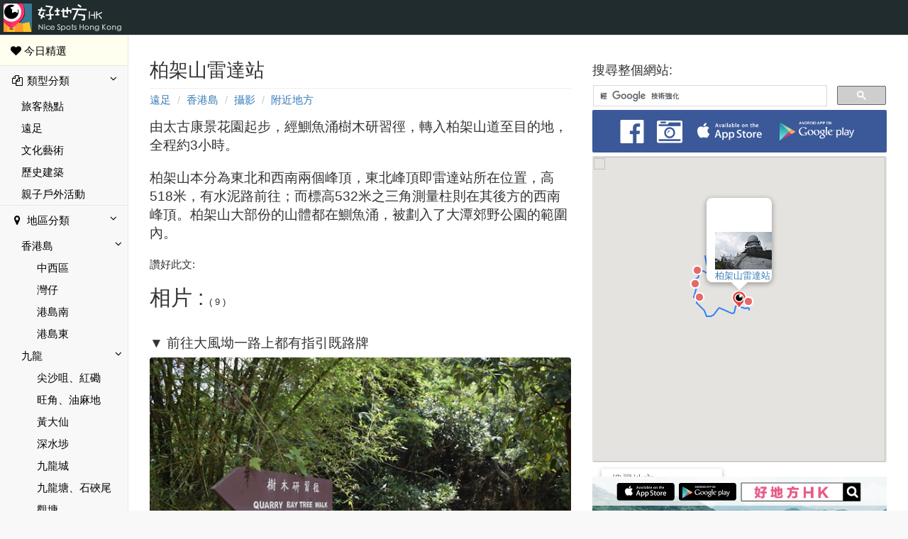

--- FILE ---
content_type: text/html
request_url: http://www.nicespotshk.com/items/ahNzfm5pY2VzcG90c2hvbmdrb25ncigLEgZzY2hlbWEiCnRlY2htYXhhcHAMCxIFaXRlbXMYgICAkJqlgAoM.html
body_size: 31956
content:























<!DOCTYPE HTML PUBLIC "-//W3C//DTD HTML 4.01 Transitional//EN">


<html>
<head>
	<meta charset="utf-8" />
    <meta property="fb:pages" content="969813653052111" />
    <meta name="viewport" content="width=device-width, initial-scale=1.0">
    <meta name="description" content="好地方HK - Nice Spots HK">
    <meta name="keywords" content="好地方HK - Nice Spots HK, hong kong, travel">
    <meta name="author" content="TechmaxApp">
    <meta name="googlebot" content="index,follow">    
    <meta property="fb:app_id" content="211692712295662" /> 
    <meta property="og:title" content="好地方HK-柏架山雷達站" />    
    <meta name="googlebot" content="index,follow">
    <meta property="fb:app_id" content="211692712295662" />
    <meta property="og:title" content="柏架山雷達站 - 港島第二高峰" />
    <meta property="og:description" content="由太古康景花園起步，經鰂魚涌樹木研習徑，轉入柏架山道至目的地，全程約3小時。" />
    
    <meta property="og:image" content="http://lh3.googleusercontent.com/gPrcqioZdsTYu2LqU9r0Aee5nWIFZHJ0I7zKP8tgx30kKEJ877MB6INKza4P-YuWMZ4eq-268QUCWt8hJMGWjV4SmO_PrM0=w1079-h720-c-q90" />           
    <meta property="og:url" content="http://www.nicespotshk.com/items/ahNzfm5pY2VzcG90c2hvbmdrb25ncigLEgZzY2hlbWEiCnRlY2htYXhhcHAMCxIFaXRlbXMYgICAkJqlgAoM.html" />
    <link href="img/favicon/favicon.png" rel="shortcut icon">
    <link href="img/favicon/apple-touch-icon-57-precomposed.png" rel="apple-touch-icon">
    <link href="img/favicon/apple-touch-icon-72-precomposed.png" rel="apple-touch-icon" sizes="72x72">
    <link href="img/favicon/apple-touch-icon-144-precomposed.png" rel="apple-touch-icon" sizes="114x114">
	







<meta http-equiv="content-type" content="text/html; charset=UTF-8">
<meta http-equiv="X-UA-Compatible" content="IE=edge">
<meta name="viewport" content="width=device-width, initial-scale=1">
<meta name="description" content="">
<meta name="author" content="">
<!-- Favicons -->
<link href="../img/favicon/favicon.png" rel="shortcut icon">
<link href="../img/favicon/apple-touch-icon-57-precomposed.png" rel="apple-touch-icon">
<link href="../img/favicon/apple-touch-icon-72-precomposed.png" rel="apple-touch-icon" sizes="72x72">
<link href="../img/favicon/apple-touch-icon-144-precomposed.png" rel="apple-touch-icon" sizes="114x114">
<title>好地方HK</title>
<link href="/_scripts/bootstrap/bower_components/bootstrap/dist/css/bootstrap.min.css" rel="stylesheet">	
<link href="/_scripts/bootstrap/bower_components/metisMenu/dist/metisMenu.min.css" rel="stylesheet">	
<link href="/_scripts/bootstrap/dist/css/timeline.css" rel="stylesheet">	
<link href="/_scripts/bootstrap/dist/css/sb-admin-2.css" rel="stylesheet">	
<link href="/_scripts/bootstrap/bower_components/morrisjs/morris.css" rel="stylesheet">
<link href="/_scripts/bootstrap/bower_components/datatables-plugins/integration/bootstrap/3/dataTables.bootstrap.css" rel="stylesheet">
<link href="/_scripts/bootstrap/bower_components/datatables-responsive/css/dataTables.responsive.css" rel="stylesheet">	
<link href="/_scripts/bootstrap/bower_components/font-awesome/css/font-awesome.min.css" rel="stylesheet" type="text/css">	
<!-- HTML5 Shim and Respond.js IE8 support of HTML5 elements and media queries -->
<!-- WARNING: Respond.js doesn't work if you view the page via file:// -->
<!--[if lt IE 9]>
    <script src="https://oss.maxcdn.com/libs/html5shiv/3.7.0/html5shiv.js"></script>
    <script src="https://oss.maxcdn.com/libs/respond.js/1.4.2/respond.min.js"></script>
<![endif]-->
<!-- Angular JS -->
<script src="https://ajax.googleapis.com/ajax/libs/angularjs/1.4.2/angular.min.js"></script>
<!-- jQuery -->
<script src="/_scripts/bootstrap/bower_components/jquery/dist/jquery.min.js"></script>
<!-- Bootstrap Core JavaScript -->
<script src="/_scripts/bootstrap/bower_components/bootstrap/dist/js/bootstrap.min.js"></script>
<!-- Metis Menu Plugin JavaScript -->
<script src="/_scripts/bootstrap/bower_components/metisMenu/dist/metisMenu.min.js"></script>
<!-- Morris Charts JavaScript -->
<!-- 
<script src="/_scripts/bootstrap/bower_components/raphael/raphael-min.js"></script>
<script src="/_scripts/bootstrap/bower_components/morrisjs/morris.min.js"></script>
<script src="/_scripts/bootstrap/js/morris-data.js"></script>
 -->
<!-- DataTables JavaScript -->
<script src="/_scripts/bootstrap/bower_components/datatables/media/js/jquery.dataTables.min.js"></script>
<script src="/_scripts/bootstrap/bower_components/datatables-plugins/integration/bootstrap/3/dataTables.bootstrap.min.js"></script>
<!-- Custom Theme JavaScript -->
<script src="/_scripts/bootstrap/dist/js/sb-admin-2.js"></script>  
<!-- My Framework -->  
<link rel="stylesheet" href="/_scripts/site_jquery.css" type="text/css">
<script src="/_scripts/js/site_jquery.js?1" type="text/javascript"></script>
<script src="/_scripts/js/griddriver_jquery.js?1" type="text/javascript"></script>
<link rel="stylesheet" href="/_scripts/bootstrap/bootstraptoggle/bootstrap-toggle.min.css" type="text/css">
<script src="/_scripts/bootstrap/bootstraptoggle/bootstrap-toggle.min.js?1" type="text/javascript"></script>
<link href="../res/nsp.css" rel="stylesheet">
<link href="../res/item.css" rel="stylesheet">  
	<script src="../res/nsp.js"></script>
	<script src="../res/item.js"></script>
	<script async src="//pagead2.googlesyndication.com/pagead/js/adsbygoogle.js"></script>
	<script>
	  (adsbygoogle = window.adsbygoogle || []).push({
	    google_ad_client: "ca-pub-6415556627310942",
	    enable_page_level_ads: true
	  });
	</script>	
</head>

<body>
<div id="fb-root"></div>
    <script>
    (function(d, s, id) {
        var js, fjs = d.getElementsByTagName(s)[0];
        if (d.getElementById(id)) return;
        js = d.createElement(s); js.id = id;
        js.src = "//connect.facebook.net/en_US/sdk/xfbml.ad.js#xfbml=1&version=v2.5&appId=211692712295662";
        fjs.parentNode.insertBefore(js, fjs);
      }(document, 'script', 'facebook-jssdk'));    
    </script>
    <script type='text/javascript'>
    window.onload=function(){
      window.fbAsyncInit = function() {
        FB.Event.subscribe(
          'ad.loaded',
          function(placementID) {
            console.log('ad loaded');
          }
        );

        FB.Event.subscribe(
          'ad.error',
          function(errorCode, errorMessage, placementID) {
            console.log('ad error ' + errorCode + ': ' + errorMessage);
          }
        );
      };
    };
  </script>
    <div id="wrapper">
		





















        <nav class="navbar navbar-default navbar-static-top" role="navigation" style="margin-bottom: 0">
            <div class="navbar-header">
                <button type="button" class="navbar-toggle" data-toggle="collapse" data-target=".navbar-collapse">
                    <span class="sr-only">Toggle navigation</span>
                    <span class="icon-bar"></span>
                    <span class="icon-bar"></span>
                    <span class="icon-bar"></span>
                </button>
                <table class="logo_table" >
                <tr>
                    <td nowrap="nowrap" >
                    	<a href="http://www.nicespotshk.com/index.html" >
                        	<img src="../img/nicespotshk_icon.png" height="40px" ></img>
                        	<img src="../img/nicespotshk_title.png" height="40px" ></img>
                        </a>
                    </td>                    
                </tr>
            	</table>                
            </div>
			<div class="navbar-default sidebar" role="navigation">
				
                <div class="sidebar-nav navbar-collapse">
                    <ul class="nav" id="side-menu">
                    	<li class="active" >
                    		<a href="http://www.nicespotshk.com/" >
                            	<i class="fa fa-heart"></i> 今日精選           
                            </a>
                         </li>                         
                        <li class="active" > 
                            <a href="#" >
                            	<i class="fa fa-files-o fa-fw"></i> 類型分類
                            	<span class="fa arrow"></span>                            
                            </a>
                            <ul class="nav nav-second-level">
		                        
		                        
		                        <li>
		                            <a href="http://www.nicespotshk.com/area-tou.html" >		                            
		                            旅客熱點
		                            </a>
		                        </li>
		                        <li>
		                            <a href="http://www.nicespotshk.com/area-hik.html" >
		                            遠足
		                            </a>
		                        </li>		                        
		                        <li>
		                            <a href="http://www.nicespotshk.com/area-cul.html" >
		                            文化藝術
		                            </a>
		                        </li>		                        
		                        <li>
		                            <a href="http://www.nicespotshk.com/area-his.html" >
		                            歷史建築
		                            </a>
		                        </li>
		                        <li>
		                            <a href="http://www.nicespotshk.com/area-prtchi.html" >
		                            親子戶外活動
		                            </a>
		                        </li>
		                    </ul>
		                </li>
                        <li class="active" > 
                            <a href="#">
                            	<i class="fa fa-map-marker fa-fw" ></i> 地區分類                 	
                            	<span class="fa arrow"></span>                            
                            </a>
                            <ul class="nav nav-second-level">
                                <li class="active" >
                                    <a href="http://www.nicespotshk.com/area-hk.html" >
                                    	香港島
                                    	<span class="fa arrow"></span>
                                    </a>
                                    <ul class="nav nav-third-level">
                                        <li>
                                    		<a href="http://www.nicespotshk.com/area-cwd.html" >
                                    			中西區
                                    		</a>
                                		</li>
                                		<li>
                                    		<a href="http://www.nicespotshk.com/area-wc.html" >
                                    			灣仔
                                    		</a>
                                		</li>
                                		<li>
                                    		<a href="http://www.nicespotshk.com/area-sd.html" >
                                    			港島南
                                    		</a>
                                		</li>
                                		<li>
                                    		<a href="http://www.nicespotshk.com/area-ed.html" >
                                    			港島東
                                    		</a>
                                		</li>                                		                             		
                                    </ul>
                                </li>
                                <li class="active" >
                                    <a href="http://www.nicespotshk.com/area-kln.html" >
                                    	九龍
                                    	<span class="fa arrow"></span>
                                    </a>
                                    <ul class="nav nav-third-level">
                                        <li>
                                    		<a href="http://www.nicespotshk.com/area-th.html" >
                                    		尖沙咀、紅磡	
                                    		</a>
                                		</li>                                		
                                		<li>
                                    		<a href="http://www.nicespotshk.com/area-kc.html" >
                                    		旺角、油麻地	 
                                    		</a>
                                		</li>
                                		<li>
                                    		<a href="http://www.nicespotshk.com/area-wts.html" >
                                    		黃大仙
                                    		</a>
                                		</li>
                                		<li>
                                    		<a href="http://www.nicespotshk.com/area-ssp.html" >
                                    		深水埗
                                    		</a>
                                		</li>
                                		<li>
                                    		<a href="http://www.nicespotshk.com/area-kc.html" >
                                    		九龍城 
                                    		</a>
                                		</li>
                                		<li>
                                    		<a href="http://www.nicespotshk.com/area-ks.html" >
                                    		九龍塘、石硤尾
                                    		</a>
                                		</li>
                                		<li>
                                    		<a href="http://www.nicespotshk.com/area-kt.html" >
                                    		觀塘
                                    		</a>
                                		</li>                                		
                                    </ul>
                                </li>
                                <li class="active" >
                                    <a href="http://www.nicespotshk.com/area-nt.html" >
                                    	新界
                                    	<span class="fa arrow"></span>
                                    </a>
                                    <ul class="nav nav-third-level">
                                        <li>
                                    		<a href="http://www.nicespotshk.com/area-yl.html" >
                                    		元朗
                                    		</a>
                                		</li>
                                        <li>
                                    		<a href="http://www.nicespotshk.com/area-tl.html" >
                                    		天水圍、流浮山
                                    		</a>
                                		</li>
                                		<li>
                                    		<a href="http://www.nicespotshk.com/area-st.html" >
                                    		沙田
                                    		</a>
                                		</li>
                                        <li>
                                    		<a href="http://www.nicespotshk.com/area-nd.html" >
                                    		北區
                                    		</a>
                                		</li>
                                		<li>
                                    		<a href="http://www.nicespotshk.com/area-sk.html" >
                                    		西貢
                                    		</a>
                                		</li>
                                		<li>
                                    		<a href="http://www.nicespotshk.com/area-tp.html" >
                                    		大埔	
                                    		</a>
                                		</li>
                                		<li>
                                    		<a href="http://www.nicespotshk.com/area-tw.html" >
                                    		荃灣
                                    		</a>
                                		</li>
                                		<li>
                                    		<a href="http://www.nicespotshk.com/area-tm.html" >
                                    		屯門
                                    		</a>
                                		</li>
                                    </ul>
                                </li>
                                <li class="active" >
                                    <a href="http://www.nicespotshk.com/area-nt.html" >
                                    	離島
                                    	<span class="fa arrow"></span>
                                    </a>                                
                                     <ul class="nav nav-third-level">
                                       <li>
                                    		<a href="http://www.nicespotshk.com/area-li.html" >
                                    		大嶼山
                                    		</a>
                                		</li>
                                		<li>
                                    		<a href="http://www.nicespotshk.com/area-oi.html" >
                                    		其他島嶼
                                    		</a>
                                		</li>
                                    </ul>
                                </li>
                            </ul>
                        </li>
                    </ul>
                </div>
            </div>
		</nav>

        <div id="page-wrapper">         
			
			<!-- content -->                      
			<div class="row" >
								  
				<!-- main col left --> 
				<div class="col-sm-7" >
					
					<div>
			    		<h1 class="page-header" >			    		
			    			柏架山雷達站
			    			
			    		</h1>
				    </div>
				    
				    <div>
				    	<ol class="breadcrumb" >
<li class="breadcrumb-item"><a href="http://www.nicespotshk.com/area-hik.html">遠足</a></li>
<li class="breadcrumb-item"><a href="http://www.nicespotshk.com/area-hk.html">香港島</a></li>
<li class="breadcrumb-item"><a href="http://www.nicespotshk.com/area-phot.html">攝影</a></li>
<li class="breadcrumb-item"><a href="http://www.nicespotshk.com/area-map.html">附近地方</a></li>
</ol>						
					</div>
				    
					<!--  Title -->		           
		           <div class="title_desc" id="desc" >由太古康景花園起步，經鰂魚涌樹木研習徑，轉入柏架山道至目的地，全程約3小時。</div>           
		           <div class="title_desc" id="desc" >柏架山本分為東北和西南兩個峰頂，東北峰頂即雷達站所在位置，高518米，有水泥路前往；而標高532米之三角測量柱則在其後方的西南峰頂。柏架山大部份的山體都在鰂魚涌，被劃入了大潭郊野公園的範圍內。</div>
		           
		            <div class="fbdiv" >
		            	讚好此文:
		            	<div class="fb-like" data-href="" data-layout="button_count" data-action="like" data-show-faces="true"> </div>            		
		  				<div class="fb-share-button" data-href="" data-layout="button_count"></div>
		  			</div>
		           
		           <!-- Photo -->
		            <h2 class="entry-title" >                	
		            	相片 :
		            	<font class="entry-title" size=2pt >
		            		 ( 9 )
		            	</font>
		            </h2> 
		            <div class="row show-grid">
						<div>
	<div class="card" >
		<div class="description">▼ 前往大風坳一路上都有指引既路牌</div>
		<img class="featurette-image img-responsive" src="http://lh3.googleusercontent.com/fjYcJ7QDOMv-5TwWSX_FSqzHaYOiSX8hhhnJrwzMu9iIqNOiNQJk3AnxEiQoifQDuZqOXRe8mPt8VLGgs0FPwjuQyXUTTYA=w640-h426-c-q90" >
	</div>
</div>
<div>
	<div class="card" >
		<div class="description">▼ 會經過戰時爐灶</div>
		<img class="featurette-image img-responsive" src="http://lh3.googleusercontent.com/WcGFLzZO4k_KAM05WJrYbVoLX-xSKv7OhW44zsH6PEb8Qw9YCxSA5rbOgyQu-EkIRY5cPOYAH7lBb7KZCMj2pZPwKRG4CJ4=w640-h426-c-q90" >
	</div>
</div>
<div>
	<div class="card" >
		<div class="description">▼ 一路既目的地叫大風坳。</div>
		<img class="featurette-image img-responsive" src="http://lh3.googleusercontent.com/GiCqTeaoyyislBCtyA6AYDuW4HAVkbi0lGoFhc74QAQU_pUzAbcx5EiK0llcwnKyEXyt3IRDazsrHzgID_7XFNys8vfKug=w640-h426-c-q90" >
	</div>
</div>
<div>
	<div class="card" >
		<div class="description">▼ 一個山腰中間，比較清涼既地方，又可以見到海景</div>
		<img class="featurette-image img-responsive" src="http://lh3.googleusercontent.com/plMBkAqiQxRxsIpRNbZG45LazTGnxJ1Db7f-6y8Nlw953pizRt7WMkALqI4-I8OkuBDSrMBeaoZZ4CpWAIRsLEcrxKd7N5r-=w640-h426-c-q90" >
	</div>
</div>
<div>
	<div class="card" >
		<div class="description">▼ 可以見到雷達站</div>
		<img class="featurette-image img-responsive" src="http://lh3.googleusercontent.com/NEozUepGtEva2TwvWNOoVo51OHjcm7eJOam9qUcXtHqkdUMAcIZPPiOkISH1w5Kdhf_Kt8z_dMUukmDIFPTvMH8p8uROVqdC=w640-h426-c-q90" >
	</div>
</div>
<div>
	<div class="card" >
		<div class="description">▼ </div>
		<img class="featurette-image img-responsive" src="http://lh3.googleusercontent.com/y8sjfVYZvylfC_WIKoi4iy3zh532Gs-6yBiNpN7eC9AWYU1u1fMMRTeF9kOTCrJWmHouMnFILb7m8bGUtUZ9IF-OE0dFfQg=w640-h426-c-q90" >
	</div>
</div>
<div>
	<div class="card" >
		<div class="description">▼ 到達雷達站的門口。</div>
		<img class="featurette-image img-responsive" src="http://lh3.googleusercontent.com/gPrcqioZdsTYu2LqU9r0Aee5nWIFZHJ0I7zKP8tgx30kKEJ877MB6INKza4P-YuWMZ4eq-268QUCWt8hJMGWjV4SmO_PrM0=w640-h426-c-q90" >
	</div>
</div>
<div>
	<div class="card" >
		<div class="description">▼ 向外可以望得到將軍澳。</div>
		<img class="featurette-image img-responsive" src="http://lh3.googleusercontent.com/Fe1v-2HiB3EPvf5VP-33wemaaug-MOUASEFKqz3h7IeDhMh74JnJ2LFYz51nXdbLxciExSi0QdV9G9zAXLTGBoXXrm1GdP_S=w640-h426-c-q90" >
	</div>
</div>
<div>
	<div class="card" >
		<div class="description">▼ 藍田同外面既船隻</div>
		<img class="featurette-image img-responsive" src="http://lh3.googleusercontent.com/oDQZK1U0JsdK1EhSYmOB0ya9s-IcfPU_WRIh__rbxOmR8Q8Wi8auq9BvJUey9R0gbOMrNacG4HdEq7-0QItSkVpEP_BlBZU=w640-h426-c-q90" >
	</div>
</div>
																		
					</div>
		
		            <!-- Traffic -->
		           <h2 class="entry-title" > 交通 : <font class="entry-title" size=2pt > ( GPS定位導航請下載 "好地方HK" APP ) </font></h2>
		
		           <div class="title_desc"  >步行約3小時</div>
		  
				   <!-- Releted Place -->
				   <h2 class="entry-title" >相關地方 :</h2><div class="cards_container">
<table><tr><td width=1% ><img src="http://lh3.googleusercontent.com/z95CzIzjv9jvYwxY7tmynqGw-hazkKAn5rB8vGoarLL10M4t-Xodp2afujTX2tKKJseUZ_m8ywjRJk26v3j-nSMAb7ZWunU=w150-h100-c-q95" ></td><td valign=top class=title_desc_pad ><a href="ahNzfm5pY2VzcG90c2hvbmdrb25ncigLEgZzY2hlbWEiCnRlY2htYXhhcHAMCxIFaXRlbXMYgICAkMq9lwoM.html" >天梯</a></td></tr></table>
<table><tr><td width=1% ><img src="http://lh3.googleusercontent.com/Ti3l2NoS2eMacYUZ2H1KHVRxeEHSUfHzqvDytE45G9uYathYLGb2QlgtGXb5VTRhcbq2bqtVS-PLJqSxeuG-lN6DuWDg7Z0=w150-h100-c-q95" ></td><td valign=top class=title_desc_pad ><a href="ahNzfm5pY2VzcG90c2hvbmdrb25ncigLEgZzY2hlbWEiCnRlY2htYXhhcHAMCxIFaXRlbXMYgICAgNS6wQsM.html" >柏架山道自然徑</a></td></tr></table>
</div>

					
					<!-- Useful Links -->
					
					
					<div>
						<a href="javascript://" onclick="backToTop();" class="pull-right" target=_blank >						
				  			 <i class="fa fa-arrow-up"></i> 回到頂部
						</a>						
					</div>
					
					<!--  FB Comment Plugin -->
					<h2 class="entry-title" >                	
		            	讚好此地方 :
		         	</h2>	            
		         	<div class="fbdiv" >
		         		<div class="fb-like" data-href="" data-layout="button_count" data-action="like" data-show-faces="true"> </div>            		
		  				<div class="fb-share-button" data-href="" data-layout="button_count"></div>
		         		<div class="fb-comments" data-href="" data-width="100%" data-numposts="10"></div>
		     		</div>
		     		
		     		<div>
			            <p>Copyright @ <a href="http://www.techmaxapp.com" >TechmaxApp</a>. All rights reserved.</p>			        
			        </div>
					
				</div>
								  
				<!-- main col right -->
				<div class="col-sm-5" id="right" >
					 <div class="google-search">
					  <h4>搜尋整個網站: </h4>
					  <style>
					  .gsc-control-cse {
						    padding: 0em;
						    width: auto;
						}
					  </style>
				      <script>
							  (function() {
							    var cx = '016368372588182653495:bppvf-ovoh8';
							    var gcse = document.createElement('script');
							    gcse.type = 'text/javascript';
							    gcse.async = true;
							    gcse.src = 'https://cse.google.com/cse.js?cx=' + cx;
							    var s = document.getElementsByTagName('script')[0];
							    s.parentNode.insertBefore(gcse, s);
							  })();
						</script>
						<gcse:search enableAutoComplete="true" ></gcse:search>
				    	
			      </div>
			      
					 <div class="fbpanel" >					 
					  	<a href="https://www.facebook.com/nicespotshk"><img class=igfb  src="../img/fb.png" width="40px" target="app" ></img></a>
                        &nbsp;
                        <a href="https://www.instagram.com/nicespotshk/"><img class=igfb src="../img/ig.png" width="40px" target="app" ></img></a>
                        &nbsp;
					  	<a href="https://appsto.re/hk/BskZK.i"  target="app" >
                        	<img class=round_top src="../img/appstore.png" border=0 height="40px"/>                        
                        </a>
                        &nbsp;
                        <a href="https://play.google.com/store/apps/details?id=hk.techmax.niceplaceshk" target="app" >
                            <img class=round_top src="../img/playstore.png" border=0 height="40px"/>
                        </a>					                        
					</div>
					
					  <div id="map_containerdiv" class="well" style="padding:0px; " >
							<div class="map_container" id="gmapdiv" ></div>
							<input id="gmap-search-input" class="gmap-search-input" type="text" placeholder="搜尋地方" >								 
					  </div>
					  <div class="panel panel-default">										
						<div class="panel-thumbnail-xx">
							<a href="http://tmadvserver.techmaxapp.com/app?name=nicespotshk" target="app" > 
								<img src="../img/downloadbar.png" class="img-responsive">
							</a>
						</div>
						<div class="panel-body">						
						  <p class="hltxt" >
						  <a href="http://tmadvserver.techmaxapp.com/app?name=nicespotshk" target="app" >
						  	下載 "好地方HK" APP
						  </a>						  
						  <br/>
						  尋找香港好地方, 使用GPS定位導航, 提供地圖路線和提醒</p>										  
						</div>
					  </div>
					  <script async src="//pagead2.googlesyndication.com/pagead/js/adsbygoogle.js"></script>
						<!-- nicespotshkweb -->
						<ins class="adsbygoogle"
						     style="display:block"
						     data-ad-client="ca-pub-6415556627310942"
						     data-ad-slot="9930919713"
						     data-ad-format="auto"></ins>						
					  <script>
						(adsbygoogle = window.adsbygoogle || []).push({});
					  </script>
				</div>				
			</div>
        </div>
    </div>
    
    <!-- /#wrapper -->
    <!-- Page-Level Scripts -->
    <script type="text/javascript">
        gmapLat = 22.268402;
        gmapLog = 114.221238;
        gmapZoom = 13;        
        // initiate the google map
        //
        function initMapJSP() {        	
        	var itemObj0 = { 'itemKey': 'ahNzfm5pY2VzcG90c2hvbmdrb25ncigLEgZzY2hlbWEiCnRlY2htYXhhcHAMCxIFaXRlbXMYgICAkJqlgAoM', 'name': '柏架山雷達站', 'log': '114.221238', 'lat': '22.268402', tag : '', photoUrl : 'http://lh3.googleusercontent.com/gPrcqioZdsTYu2LqU9r0Aee5nWIFZHJ0I7zKP8tgx30kKEJ877MB6INKza4P-YuWMZ4eq-268QUCWt8hJMGWjV4SmO_PrM0' };
	    	gmapItemObjects.push( itemObj0 );

        	initGMap( gmapLat, gmapLog );
        	loadGMapMarkers(gmapItemObjects);
        	gmapAddSearchbox();        	
            
        	// data
        	itemKey = 'ahNzfm5pY2VzcG90c2hvbmdrb25ncigLEgZzY2hlbWEiCnRlY2htYXhhcHAMCxIFaXRlbXMYgICAkJqlgAoM';
        	itemName = '柏架山雷達站';
        	routeTrack = '22.280325,114.21304|22.278545,114.21327|22.277361,114.21382|22.277252,114.21409|22.276508,114.21384|22.276418,114.21363|22.277064,114.21253|22.277034,114.21217|22.276339,114.21134|22.275783,114.21141|22.275455,114.21112|22.274740,114.21003|22.274194,114.20984|22.273668,114.21036|22.273638,114.21079|22.273390,114.21100|22.271156,114.21019|22.270898,114.21104|22.269876,114.21100|22.268148,114.21285|22.266887,114.21335|22.266837,114.21430|22.267225,114.21509|22.268486,114.21604|22.268724,114.21645|22.267503,114.21951|22.267671,114.22003|22.269012,114.22039|22.269280,114.22073|22.269876,114.22076|22.269786,114.22114|22.268992,114.22158|22.268615,114.22279|22.268704,114.22323|22.268555,114.22363|22.268337,114.22372';
        	photoUrl = 'http://lh3.googleusercontent.com/gPrcqioZdsTYu2LqU9r0Aee5nWIFZHJ0I7zKP8tgx30kKEJ877MB6INKza4P-YuWMZ4eq-268QUCWt8hJMGWjV4SmO_PrM0=w1079-h720-c-q90';
        	arrPhotos = ['','http://lh3.googleusercontent.com/GiCqTeaoyyislBCtyA6AYDuW4HAVkbi0lGoFhc74QAQU_pUzAbcx5EiK0llcwnKyEXyt3IRDazsrHzgID_7XFNys8vfKug','http://lh3.googleusercontent.com/plMBkAqiQxRxsIpRNbZG45LazTGnxJ1Db7f-6y8Nlw953pizRt7WMkALqI4-I8OkuBDSrMBeaoZZ4CpWAIRsLEcrxKd7N5r-','http://lh3.googleusercontent.com/NEozUepGtEva2TwvWNOoVo51OHjcm7eJOam9qUcXtHqkdUMAcIZPPiOkISH1w5Kdhf_Kt8z_dMUukmDIFPTvMH8p8uROVqdC','http://lh3.googleusercontent.com/y8sjfVYZvylfC_WIKoi4iy3zh532Gs-6yBiNpN7eC9AWYU1u1fMMRTeF9kOTCrJWmHouMnFILb7m8bGUtUZ9IF-OE0dFfQg','http://lh3.googleusercontent.com/gPrcqioZdsTYu2LqU9r0Aee5nWIFZHJ0I7zKP8tgx30kKEJ877MB6INKza4P-YuWMZ4eq-268QUCWt8hJMGWjV4SmO_PrM0','http://lh3.googleusercontent.com/Fe1v-2HiB3EPvf5VP-33wemaaug-MOUASEFKqz3h7IeDhMh74JnJ2LFYz51nXdbLxciExSi0QdV9G9zAXLTGBoXXrm1GdP_S','http://lh3.googleusercontent.com/oDQZK1U0JsdK1EhSYmOB0ya9s-IcfPU_WRIh__rbxOmR8Q8Wi8auq9BvJUey9R0gbOMrNacG4HdEq7-0QItSkVpEP_BlBZU'];
        	arrLat    = ['','22.275605','22.272605','22.272605','22.269597','22.268579','22.268579','22.268579'];
        	arrLog    = ['','114.211120','114.210531','114.210531','114.211602','114.223517','114.223517','114.223517'];
        	
        	showPhotoMarkers(arrPhotos, arrLat, arrLog);
        	showMapData(routeTrack);

        	$('.fb-comments').attr('data-href',window.location.href);
        	$('.fb-share-button').attr('data-href',window.location.href);
        	$('.fb-like').attr('data-href',window.location.href);
        	
        	// open by default
			google.maps.event.addListenerOnce(gmap, 'tilesloaded', function() {
				//gmapShowAllInfoWindows();
			});		
        }
        
        $(document).ready(function() {
        	$('#gmapdiv').dblclick(function(e){        		
        		gmapToggleSize();
			});
        } );
        
     // GA
  	  (function(i,s,o,g,r,a,m){i['GoogleAnalyticsObject']=r;i[r]=i[r]||function(){
  	  (i[r].q=i[r].q||[]).push(arguments)},i[r].l=1*new Date();a=s.createElement(o),
  	  m=s.getElementsByTagName(o)[0];a.async=1;a.src=g;m.parentNode.insertBefore(a,m)
  	  })(window,document,'script','//www.google-analytics.com/analytics.js','ga');
  	  ga('create', 'UA-58146449-13', 'auto');
  	  ga('send', 'pageview');  	
	  ga('set',  'screenName', '柏架山雷達站ahNzfm5pY2VzcG90c2hvbmdrb25ncigLEgZzY2hlbWEiCnRlY2htYXhhcHAMCxIFaXRlbXMYgICAkJqlgAoM');
    </script>
    <script async defer src="https://maps.googleapis.com/maps/api/js?key=AIzaSyAEsR2xSsbHjaTFlXFcqlijnUrSqTkNOSg&callback=initMapJSP&signed_in=true&libraries=places"></script>
    
</body>
</html>


--- FILE ---
content_type: text/html; charset=utf-8
request_url: https://www.google.com/recaptcha/api2/aframe
body_size: 116
content:
<!DOCTYPE HTML><html><head><meta http-equiv="content-type" content="text/html; charset=UTF-8"></head><body><script nonce="3VXM5b_ytK8a2JH1k-FqxQ">/** Anti-fraud and anti-abuse applications only. See google.com/recaptcha */ try{var clients={'sodar':'https://pagead2.googlesyndication.com/pagead/sodar?'};window.addEventListener("message",function(a){try{if(a.source===window.parent){var b=JSON.parse(a.data);var c=clients[b['id']];if(c){var d=document.createElement('img');d.src=c+b['params']+'&rc='+(localStorage.getItem("rc::a")?sessionStorage.getItem("rc::b"):"");window.document.body.appendChild(d);sessionStorage.setItem("rc::e",parseInt(sessionStorage.getItem("rc::e")||0)+1);localStorage.setItem("rc::h",'1768970876276');}}}catch(b){}});window.parent.postMessage("_grecaptcha_ready", "*");}catch(b){}</script></body></html>

--- FILE ---
content_type: text/css
request_url: http://www.nicespotshk.com/_scripts/site_jquery.css
body_size: 8398
content:
.text_edit. form-control {
    display: block;
    width: 100%;
    height: 34px;
    padding: 6px 12px;
    font-size: 14px;
    line-height: 1.42857143;
    color: #555;
    background-color: #fff;
    background-image: none;
    border: 1px solid #ccc;
    border-radius: 4px;
    -webkit-box-shadow: inset 0 1px 1px rgba(0,0,0,.075);
    box-shadow: inset 0 1px 1px rgba(0,0,0,.075);
    -webkit-transition: border-color ease-in-out .15s,-webkit-box-shadow ease-in-out .15s;
    -o-transition: border-color ease-in-out .15s,box-shadow ease-in-out .15s;
    transition: border-color ease-in-out .15s,box-shadow ease-in-out .15s;
}


.text_edit_disabled,.select_disabled {
	/*
	font-family: verdana, Tahoma, helvetica, sans-serif;
	letter-spacing: normal;
	border: solid 1px #eeeeee;
	background: #cccccc;
	font-size: 13pt;
	line-height: 17pt;
	vertical-align: middle;	
	padding-top: 3px;
	*/
	border: solid 1px #eeeeee;	
	display: block;
    width: 100%;
    height: 34px;
    padding: 6px 12px;
    font-size: 14px;
    line-height: 1.42857143;
    color: #555;
    background-color: #cccccc;
    background-image: none;
    border: solid 1px #666666;
    border-radius: 4px;
    -webkit-box-shadow: inset 0 1px 1px rgba(0,0,0,.075);
    box-shadow: inset 0 1px 1px rgba(0,0,0,.075);
    -webkit-transition: border-color ease-in-out .15s,-webkit-box-shadow ease-in-out .15s;
    -o-transition: border-color ease-in-out .15s,box-shadow ease-in-out .15s;
    transition: border-color ease-in-out .15s,box-shadow ease-in-out .15s;
    
}

.text_edit_selected,.select_selected {
	
	/*
	font-family: verdana, Tahoma, helvetica, sans-serif;
	letter-spacing: normal;
	border: solid 1px #666666;
	background: #FFFFA4;
	font-size: 13pt;
	line-height: 17pt;
	vertical-align: middle;	
	padding-top: 3px;	
	*/
	
	display: block;
    width: 100%;
    height: 34px;
    padding: 6px 12px;
    font-size: 14px;
    line-height: 1.42857143;
    color: #555;
    background-color: #fff;
    background-image: none;
    border: solid 1px #666666;
    border-radius: 4px;
    -webkit-box-shadow: inset 0 1px 1px rgba(0,0,0,.075);
    box-shadow: inset 0 1px 1px rgba(0,0,0,.075);
    -webkit-transition: border-color ease-in-out .15s,-webkit-box-shadow ease-in-out .15s;
    -o-transition: border-color ease-in-out .15s,box-shadow ease-in-out .15s;
    transition: border-color ease-in-out .15s,box-shadow ease-in-out .15s;
}

.text_edit, .select, select, .text_edit_date_picker{
	
	/*
	font-family: verdana, Tahoma, helvetica, sans-serif;
	letter-spacing: normal;
	border: solid 1px #BDC7D8;
	font-size: 13pt;
	line-height: 17pt;
	vertical-align: middle;	
	padding-top: 3px;
	*/
	
	display: block;
    width: 100%;
    height: 34px;
    padding: 6px 12px;
    font-size: 14px;
    line-height: 1.42857143;
    color: #555;
    background-color: #fff;
    background-image: none;
    border: 1px solid #ccc;
    border-radius: 4px;
    -webkit-box-shadow: inset 0 1px 1px rgba(0,0,0,.075);
    box-shadow: inset 0 1px 1px rgba(0,0,0,.075);
    -webkit-transition: border-color ease-in-out .15s,-webkit-box-shadow ease-in-out .15s;
    -o-transition: border-color ease-in-out .15s,box-shadow ease-in-out .15s;
    transition: border-color ease-in-out .15s,box-shadow ease-in-out .15s;
}


textarea.text_edit{
	height: 100px;
}




.page-header {
    padding-bottom: 9px;
    margin: 15px 0 10px;
    border-bottom: 1px solid #eee;
}

div.main_filter_div {	
	border: 0px solid red;
	clear: both;
	height: 30px;
	font-size: 9pt;
	padding-bottom: 5px;
}

div.grid_filter_btn {
	line-height: 10px;
	/*height: 15px;*/
	float: left;	
	margin-right:5px;
}

.grid_edit_btn_div 
{	
	margin:0px;
	margin-top: 0px;
	margin-bottom: 5px;
	border: 0px dotted #cccccc;		
	padding:0px 0px 0px 0px;	
}

.grid_edit_btn_div button{
	margin-right:5px;
}

.sidebar li a {    
    color:#666666;
}

/* page size changer prompt */

.pagesize_div_header
{
	background-repeat: repeat-x;
	background-position: top center;
	color: #eee;
	font-family: Arial;
	font-weight: bold;
	font-size: 12px;
	margin: 0;
	padding: 5px 0 5px 6px;
	height: 20px;
	background-color: #202C2D;
}

div.filter_container_div_list {
	position: relative;
	width: 100%;
	border: 0px solid red;	
}

.pagesize_container_div {
	height:70px;
	width: 200px;
	position: absolute;
	top:0;
	left: 0px;
	z-index: 900;
	border: 1px solid #222;
	border-top: none;
	background: #FFFFFF;
}

.pagesize_div_content{	
 	float:left;
 	background: #FFFFFF;
	font-family: Arial;
	font-weight: bold;
	font-size: 10px;
	line-height: 20px;
	padding: 12px 0 10px 10px;
}


input.pagesize_btn {
	height: 25px;
	border: 1px solid #cccccc;
	cursor: pointer;
	font-size: 10px;
	font-family: Arial;
	background-color: #FFFFFF;
}

/** grid edit table **/

.edit_table button, input, select, textarea {
    font-family: verdana;
    font-size: 12pt;
    line-height: inherit;
}

.edit_table {
	margin-top: 3px;	
	font-family: verdana, arial;
	font-size: 10pt;
	border-top: 1px dotted #cccccc;
	border: 1px dotted #cccccc;
}

.edit_table tbody th {
	
}

.edit_table tbody td {
	border-right: 0px solid #ccc;
}

.edit_table td {
	overflow: hidden;
	padding-top: 5px;
	padding-bottom: 5px;
	padding-left: 5px;
}

.edit_table td.label 
{
	display:table-cell;
	width: 5%;
	white-space: nowrap;
	color: #000000;
	font-weight: bold;
	background-color: #eeeeee;
	padding-top: 5px;
	padding-left: 5px;
	padding-right: 5px;
	text-align: left;
	vertical-align: top;
	/* font-family: arial;	
	font-size: 10pt;
	*/
	font-size: 8.5pt;
	border-bottom:1px solid #FFFFFF;	
}

.edit_table td.label_required {
	display:table-cell;
	width: 5%;
	white-space: nowrap;
	color: #E2302F;
	font-weight: bold;
	background-color: #eeeeee;
	padding-top: 5px;
	padding-left: 5px;
	padding-right: 5px;
	text-align: left;
	vertical-align: top;
	/*
	font-family: arial;
	font-size: 8.5pt;
	*/
	font-size: 8.5pt;
	padding-right: 5px;
}

.edit_table td.data {
	font-size: 10pt;
	text-align: left;
	vertical-align: middle;
	background: #ffffff;
	border-bottom: 1px dotted #eeeeee;
	padding-right: 20px;
}

.grid_comment {
	font-family: verdana;
	font-size: 8.5pt;
	color: #737373;
	font-weight: normal;
	margin-top:3px;
}

.grid_canel_btn {
	color: #696;
	background-color: #eeeeee;
	border-color: #696 #363 #363 #696;
}

/* ==================================================================== */

/** grid view table **/

.view_table {
	font-size: 8pt;
	font-family: verdana, arial;
	color: #000000;
	background-color: #EAEAEA;
	margin-top:5px;
	margin-bottom:8px;
	border: 1px solid #eeeeee;	
}

.view_table tbody {	
}

.view_table tr td.header {	
	text-align: left;	
	background: #D6E7DF;
	background-repeat: no-repeat;
	font-weight: bold;
	font-family: arial;
	vertical-align: middle;
	padding-left: 5px;
	padding-top: 3px;
	padding-bottom: 3px;
	padding-right: 2px;
}

.view_table tr {
	vertical-align: middle;
	font-family: arial;
	white-space:nowrap;
}

.view_table tr td {
	padding: 5px;
	/*white-space:nowrap;*/
}

.view_table tr td.label {
	display:table-cell;
	font-size:10pt;
	width: 1%;	    
	color: #000000;
	background: #f5f5f5;
	text-align: right;
	white-space:nowrap;
	padding: 5px;
	border-bottom: 1px solid #eeeeee;
	font-weight:normal; 
}

.view_table tr td.separator {	
	background: #ffffff;
	height:3px;
}

.view_table tr td.separator_heading {	
	background: #ffffff;
	height:3px;
	padding: 3px;
	text-decoration: underline;
	font-weight: bold;
}

.view_table tr.separator_heading td {	
	background: #ffffff;
	height:3px;
	padding: 3px;
	text-decoration: underline;
	font-weight: bold;
}

.view_table tr td.data {
	font-size:10pt;
	text-align: left;		
	font-weight: bold;
	background: #ffffff;
	font-family: verdana;
	/*white-space:nowrap;*/
	border: 0px;
	padding: 3px 5px 3px 5px;
	border-bottom: 1px solid #eeeeee;
}

.view_table tr td.data_record_not_found {
	color: red;
	text-align: center;		
	font-weight: bold;
	background: #ffffff;
	font-family: verdana;
	white-space:nowrap;
	border: 0px;
	padding: 3px 5px 3px 5px;
}

.view_table tr td.label_txt {
	display:table-cell;
    width:5%;
    white-space:nowrap;
	color: #000000;
	text-align: left;	
	vertical-align: middle;
	font-family: arial;
	border: 0px;
}

.view_table tr td.data_txt {	
    text-align: left;
	vertical-align: middle;	
	height: 12px;
	font-weight: bold;
}

.paging_txt_dim {		
	font-size: 9pt;
	text-decoration: none;
}

--- FILE ---
content_type: text/css
request_url: http://www.nicespotshk.com/res/nsp.css
body_size: 11242
content:
body {
	font-size: 15px;
}

#wrapper {
	width: 100%;
}

#page-wrapper {
	padding: 15 15px;
	min-height: 568px;
	background-color: #fff;
}

@media ( min-width :768px) {
	#page-wrapper {
		position: inherit;
		margin: 0 0 0 180px;
		padding: 30 30px;
		border-left: 1px solid #e7e7e7;
	}
}

/* override panel radius */
.panel {
	border-radius: 2px;
}

.well {
	border-radius: 2px;
}

/*
.btn {  
  border-radius: 2px;
}
*/
.navbar-top-links {
	margin-right: 0;
}

.navbar-top-links li {
	display: inline-block;
}

.navbar-top-links li:last-child {
	margin-right: 15px;
}

.navbar-top-links li a {
	padding: 15px;
	min-height: 50px;
}

.navbar-top-links .dropdown-menu li {
	display: block;
}

.navbar-top-links .dropdown-menu li:last-child {
	margin-right: 0;
}

.navbar-top-links .dropdown-menu li a {
	padding: 3px 20px;
	min-height: 0;
}

.navbar-top-links .dropdown-menu li a div {
	white-space: normal;
}

.navbar-top-links .dropdown-messages, .navbar-top-links .dropdown-tasks,
	.navbar-top-links .dropdown-alerts {
	width: 310px;
	min-width: 0;
}

.navbar-top-links .dropdown-messages {
	margin-left: 5px;
}

.navbar-top-links .dropdown-tasks {
	margin-left: -59px;
}

.navbar-top-links .dropdown-alerts {
	margin-left: -123px;
}

.navbar-top-links .dropdown-user {
	right: 0;
	left: auto;
}

/* ================ Left Menu ================ */
.sidebar .nav li>a:hover {
	background-color: #FFFFEF;
}

.sidebar ul li a.active {
	background-color: #FFFFEF;
}

.sidebar .sidebar-nav.navbar-collapse {
	padding-right: 0;
	padding-left: 0;
}

.sidebar .sidebar-search {
	padding: 10px;
}

.sidebar ul li {
	border-bottom: 1px solid #e7e7e7;
}

.sidebar .arrow {
	float: right;
}

.sidebar .fa.arrow:before {
	content: "\f104";
}

.sidebar .active>a>.fa.arrow:before {
	content: "\f107";
}

.sidebar .nav-second-level li, .sidebar .nav-third-level li {
	border-bottom: 0 !important;
}

.sidebar .nav-second-level li a {
	padding: 5px 8px;
	padding-left: 30px;
}

.sidebar .nav-third-level li a {
	padding: 5px 8px;
	padding-left: 52px;
}

.sidebar li a {
	color: #000000;
}

@media ( min-width :768px) {
	.sidebar {
		z-index: 1;
		position: absolute;
		width: 180px;
		margin-top: 51px;
	}
	.navbar-top-links .dropdown-messages, .navbar-top-links .dropdown-tasks,
		.navbar-top-links .dropdown-alerts {
		margin-left: auto;
	}
}

.btn-outline {
	color: inherit;
	background-color: transparent;
	transition: all .5s;
}

.btn-primary.btn-outline {
	color: #428bca;
}

.btn-success.btn-outline {
	color: #5cb85c;
}

.btn-info.btn-outline {
	color: #5bc0de;
}

.btn-warning.btn-outline {
	color: #f0ad4e;
}

.btn-danger.btn-outline {
	color: #d9534f;
}

.btn-primary.btn-outline:hover, .btn-success.btn-outline:hover,
	.btn-info.btn-outline:hover, .btn-warning.btn-outline:hover,
	.btn-danger.btn-outline:hover {
	color: #fff;
}

.chat {
	margin: 0;
	padding: 0;
	list-style: none;
}

.chat li {
	margin-bottom: 10px;
	padding-bottom: 5px;
	border-bottom: 1px dotted #999;
}

.chat li.left .chat-body {
	margin-left: 60px;
}

.chat li.right .chat-body {
	margin-right: 60px;
}

.chat li .chat-body p {
	margin: 0;
}

.panel .slidedown .glyphicon, .chat .glyphicon {
	margin-right: 5px;
}

.chat-panel .panel-body {
	height: 350px;
	overflow-y: scroll;
}

.login-panel {
	margin-top: 25%;
}

.flot-chart {
	display: block;
	height: 400px;
}

.flot-chart-content {
	width: 100%;
	height: 100%;
}

.dataTables_wrapper {
	position: relative;
	clear: both;
}

table.dataTable thead .sorting, table.dataTable thead .sorting_asc,
	table.dataTable thead .sorting_desc, table.dataTable thead .sorting_asc_disabled,
	table.dataTable thead .sorting_desc_disabled {
	background: 0 0;
}

table.dataTable thead .sorting_asc:after {
	content: "\f0de";
	float: right;
	font-family: fontawesome;
}

table.dataTable thead .sorting_desc:after {
	content: "\f0dd";
	float: right;
	font-family: fontawesome;
}

table.dataTable thead .sorting:after {
	content: "\f0dc";
	float: right;
	font-family: fontawesome;
	color: rgba(50, 50, 50, .5);
}

.btn-circle {
	width: 30px;
	height: 30px;
	padding: 6px 0;
	border-radius: 15px;
	text-align: center;
	font-size: 12px;
	line-height: 1.428571429;
}

.btn-circle.btn-lg {
	width: 50px;
	height: 50px;
	padding: 10px 16px;
	border-radius: 25px;
	font-size: 18px;
	line-height: 1.33;
}

.btn-circle.btn-xl {
	width: 70px;
	height: 70px;
	padding: 10px 16px;
	border-radius: 35px;
	font-size: 24px;
	line-height: 1.33;
}

.show-grid [class^=col-] {
	padding-top: 10px;
	padding-bottom: 10px;
	border: 1px solid #ddd;
	background-color: #eee !important;
}

.show-grid {
	margin: 15px 0;
}

.huge {
	font-size: 40px;
}

.panel-green {
	border-color: #5cb85c;
}

.panel-green .panel-heading {
	border-color: #5cb85c;
	color: #fff;
	background-color: #5cb85c;
}

.panel-green a {
	color: #5cb85c;
}

.panel-green a:hover {
	color: #3d8b3d;
}

.panel-red {
	border-color: #d9534f;
}

.panel-red .panel-heading {
	border-color: #d9534f;
	color: #fff;
	background-color: #d9534f;
}

.panel-red a {
	color: #d9534f;
}

.panel-red a:hover {
	color: #b52b27;
}

.panel-yellow {
	border-color: #f0ad4e;
}

.panel-yellow .panel-heading {
	border-color: #f0ad4e;
	color: #fff;
	background-color: #f0ad4e;
}

.panel-yellow a {
	color: #f0ad4e;
}

.panel-yellow a:hover {
	color: #df8a13;
}

/* ==================================== TechmaxApp My Custom CSS ======================= */
.navbar-static-top {
	z-index: 1000;
	border-width: 0 0 1px;
	background-color: #202C2D;
}

.logo_table {
	margin-top: 5px;
	margin-left: 5px;
}

/* Top Nav Button Color */
.navbar-top-links li a {
	padding: 15px;
	min-height: 50px;
	color: #367A96;
}

table {
	font-size: 10pt;
}

/* No Wrap Table Header */
.table>thead>tr>th {
	white-space: nowrap;
}

/* ==================================== Map CSS ======================= */
#gmapdiv {
	width: 100%;
	background-color: #000000;
	overflow: hidden;
	min-width: 200px;
	min-height: 300px;
	height: 300px;
}

#gmapdiv.fullscreen {
	z-index: 9997;
	/*width: 100%;*/
	height: 100%;
	/*position: fixed;*/
	top: 0;
	left: 0;
}

#map_containerdiv {
	min-width: 200px;
	min-height: 300px;
	height: 300px;
}

#map_containerdiv.fullscreen {
	z-index: 9996;
	/*width: 100%;*/
	height: 50%;
	/*position: fixed;*/
	top: 0;
	left: 0;
}

.maxmapbtn {
	z-index: 9999;
	position: relative;
	top: 0;
	left: 0;
}

/* ==================================== Map CSS ======================= */
.page-header {
	padding-bottom: 10px;
	margin-top: 0px;
	margin-bottom: 15px;
	border-bottom: 1px solid #eee;
	font-size: 20pt;
}

.hltxt {
	color: #666666;
	/*
	font-weight: bold;
	*/
	font-size: 12pt;
	text-align: center;
}

/* POST heading */
.panel-default>.panel-heading-hd {
	color: #333;
	background-color: #FFFFFF;
	border-color: #ddd;
	padding: 10px 10px;
	border-bottom: 1px solid transparent;
	border-top-left-radius: 3px;
	border-top-right-radius: 3px;
	line-height: 30pt;
}

.panel-default>.panel-heading-hd+.panel-collapse>.panel-body {
	border-top-color: #ddd;
}

.panel-default>.panel-heading-hd .badge {
	color: #f5f5f5;
	background-color: #FFFFFF;
}

.panel-default>.panel-heading-hd .a {
	color: #000000;
}

@media ( min-width : 768px) {
	#left {
		overflow-y: scroll;
	}
	#right {
		overflow-y: hidden;
	}
}

#left {
	/*background-color: #FC6E51;*/
	/*height:100%;*/
	
}

#right {
	/*
  background-color: #4FC1E9;  
  */
	display: none;	
}

@media ( min-width :768px) {
	#right {
		display: block;
	}
}

#filter_panel {
	margin-bottom: 10px;
}

#filter_btns_panel {
	margin-bottom: 2px;
}

#filter_btns_panel .btn {
	/*margin-top: 5px;*/
	
}

.filterbtn {
	margin-top: 0px;
	margin-bottom: 5px;
	display: inline-block;
}

#filter_btns_panel_area {
	margin-bottom: 10px;
}

.filterbtn_area {
	margin-top: 0px;
	margin-bottom: 5px;
	display: inline-block;
}

.activefilter {
	
}

.mhr {
	margin-top: 5px;
	margin-bottom: 15px;
	border: 0;
	border-top: 1px solid #eee;
}

.gmap-search-input {
	background-color: #fff;
	font-family: Roboto;
	font-size: 15px;
	font-weight: 300;
	margin-left: 12px;
	padding: 0 11px 0 13px;
	text-overflow: ellipsis;
	width: 170px;
	margin-top: 10px;
	border: 1px solid transparent;
	border-radius: 2px 0 0 2px;
	box-sizing: border-box;
	-moz-box-sizing: border-box;
	height: 30px;
	outline: none;
	box-shadow: 0 2px 6px rgba(0, 0, 0, 0.3);
}

#gmap-search-input:focus {
	border-color: #4d90fe;
}

.itemdiv {
	width: 100%;
	display: inline-block;
	vertical-align: top;
}

@media ( min-width :450px) {
	.itemdiv {
		width: 49%;
		display: inline-block;
		vertical-align: top;
	}
}

@media ( min-width :550px) {
	.itemdiv {
		width: 49%;
		display: inline-block;
		vertical-align: top;
	}
}

@media ( min-width :768px) {
	.itemdiv {
		width: 100%;
		display: inline-block;
		vertical-align: top;
	}
}

@media ( min-width :890px) {
	.itemdiv {
		width: 49%;
		display: inline-block;
		vertical-align: top;
	}
}

@media ( min-width :1150px) {
	.itemdiv {
		width: 49%;
		display: inline-block;
		vertical-align: top;
	}
}

@media ( min-width :1650px) {
	.itemdiv {
		width: 32.5%;
		display: inline-block;
		vertical-align: top;
	}
}

/* photo force to squre */
.panel-thumbnail {
	position: relative;
	overflow: hidden;
	padding-bottom: 100%;
	background: #eeeeee;
	border-top: 1px solid #eeeeee;
	border-bottom: 1px solid #eeeeee;
}

.panel-thumbnail a img {
	position: absolute;
	max-width: 100%;
	max-height: 100%;
	top: 50%;
	left: 50%;
	transform: translateX(-50%) translateY(-50%);
}

.posthead {
	font-size: 18pt;
	/*font-weight: bold;*/
	 color:#2D6780; 
	padding: 0px;
	margin: 0px;
	margin-bottom: 0px;
	color: #BB382C; 
	/*color: #000000;*/
}

.panel-head {
	padding: 10px;
}

.panel-body {
	padding: 10px;
}

.postthumnail {
	background-color: #eeeeee;
	min-height: 10px;
}

/* body height */
.pbodydesc {
	/* min-height: 50px; */
	/*overflow:scroll;*/
	line-height: ;
}

.pbodydesc p {
	padding: 0px;
	margin-top: 0px;
	margin-bottom: 5px;
	overflow: hidden;
	color: #333333;
	font-weight: normal;
	font-size:12.5pt;
}

.pbodyhtag {
	margin-bottom: 5px;
}

.pbodyhtag p {
	font-size: 8pt;
	font-family: verdana;
	color: #999999;
}

.fbpanel {
	background: #3B5998;
	padding: 10px;	
	text-align: center;
	border-radius: 2px;
	margin-bottom: 5px;
}

.pbody-hd{
	padding-bottom:5px;
}

.panel-default{
	border:0px;	
}

#footer{
	padding:10px;
	padding-top:15px;
	/* background-color: #cccccc; */		
	border-top:1px solid #cccccc;	
	text-align: center;
}

/* google search */
.gsc-control-cse .gsc-table-result {
	font-family : inherit;			
}						
.gsc-control-cse .gsc-input-box {
	height : inherit;
	color:black;			
}						
input.gsc-input,
.gsc-input-box,
.gsc-input-box-hover,
.gsc-input-box-focus,
.gsc-search-button, input.gsc-search-button-v2 {
	box-sizing  : content-box;
	line-height : normal;
	margin-top  : 0px;
	margin-left  : 0px;	
}

.cse .gsc-control-cse, .gsc-control-cse {
    padding: 0em;
    width: auto;
}

.google-search{
	display: none;
}

@media ( min-width :768px) {
	.google-search{
		display: inline;
	}
}

.itemsub-panel{
	min-height: 110px;
	/*background-color: #eeeeee;*/
	margin-top: 5px;	
}
.itemsub-img{
	float: left;
    max-width: 45%;
    margin: 0 10px 0 0;
}

.itemsub-desc{
	display: inline-block;
	background-color: #eeeeee;	
}


--- FILE ---
content_type: text/css
request_url: http://www.nicespotshk.com/res/item.css
body_size: 1416
content:
.title_desc {
	font-size: 14pt;
	line-height: 1.4;
	margin-bottom: 15pt;
}

.title_desc_pad {
	font-size: 14pt;
	line-height: 1.4;
	padding: 10pt;
}

.card .description {
	font-size: 14pt;
	line-height: 1.4;
	padding-top: 5pt;
	margin-top: 10pt;
	margin-bottom: 5pt;
}

.card img {
	border-radius: 4px;
	padding-bottom: 15pt;
	border-bottom: 1px solid #eeeeee;
}


.thunmailheader {
	font-size: 12pt;
	line-height: 12pt;
}

.thunmailheader_w {
	font-size: 12pt;
	line-height: 12pt;
	color: #000000;
}


.page-header {
    padding-bottom: 10px;
    margin-top: 5px;
    margin-bottom: 5px;
    border-bottom: 1px solid #eee;
    font-size: 20pt;
}

.breadcrumb {
    padding: 0px 0px;
    margin-bottom: 15px;
    list-style: none;
    background-color: transparent;
    border-radius: 4px;    
}

#right {
	/*
  background-color: #4FC1E9;  
  */
	
	display: block;
}

@media ( min-width :768px) {
	#right {
		display: block;
	}
}

#gmapdiv {
		width: 100%;
		background-color: #000000;
		overflow: hidden;
		min-width: 200px;
		min-height: 400px;
		height: 100%;
	}
	
	#map_containerdiv {
		min-width: 200px;
		min-height: 400px;
		height: 400px;
	}

@media ( min-width :768px) {

	#gmapdiv {
		width: 100%;
		background-color: #000000;
		overflow: hidden;
		min-width: 200px;
		min-height: 200px;
		height: 100%;
	}
	
	#map_containerdiv {
		min-width: 200px;
		min-height: 200px;
		height: 60%;
	}
	
}


--- FILE ---
content_type: text/javascript
request_url: http://www.nicespotshk.com/_scripts/bootstrap/dist/js/sb-admin-2.js
body_size: 1329
content:
$(function() {

    $('#side-menu').metisMenu();

});

//Loads the correct sidebar on window load,
//collapses the sidebar on window resize.
// Sets the min-height of #page-wrapper to window size
$(function() {
    $(window).bind("load resize", function() {
        topOffset = 50;
        width = (this.window.innerWidth > 0) ? this.window.innerWidth : this.screen.width;
        
        if (width < 768) {        	
            $('div.navbar-collapse').addClass('collapse');
            topOffset = 100; // 2-row-menu
        } else {
            $('div.navbar-collapse').removeClass('collapse');
        }

        height = ((this.window.innerHeight > 0) ? this.window.innerHeight : this.screen.height) - 1;
        height = height - topOffset;
        if (height < 1) height = 1;
        if (height > topOffset) {
            $("#page-wrapper").css("min-height", (height) + "px");
        }
        
        // Set left right height        
        if ( onresizeCallBack ) onresizeCallBack( width, height );
    });

    var url = window.location;
    var element = $('ul.nav a').filter(function() {
        return this.href == url || url.href.indexOf(this.href) == 0;
    }).addClass('active').parent().parent().addClass('in').parent();
    if (element.is('li')) {
        element.addClass('active');
    }
});


--- FILE ---
content_type: text/javascript
request_url: http://www.nicespotshk.com/res/item.js
body_size: 7827
content:
function onresizeCallBack( width, height ){
	
}

function closeAllInfoWindows(){
	gmapCloseAllInfoWindows();
}

function filterItem() {
// override	
}

function loadGMapMarkers( gmapItemObjects ) {        
	gmapClearAllMarker();
	for (var i=0;i<gmapItemObjects.length;i++) {
		var itm = gmapItemObjects[i];
		var txt = itm.tag;
		var isFound = true;
		if ( itm.lat.length > 0 ){
			gmapAddMakertoMap( i, itm );	
		}
	}
}

// override
function gmapAddMakertoMapCallback(infowindow, gmap, marker){
	infowindow.open(gmap, marker);
}

function gmapToggleSize(){
	
	if ( !gmapMaxed ){
		gmapMaxed = true;		
		var leftH = 400;
		$("#map_containerdiv").css("height", (leftH) + "px");
		$("#gmapdiv").css("height", (leftH) + "px");			
	}else{
		gmapMaxed = false;
		$("#map_containerdiv").css("height", "80%");
		$("#gmapdiv").css("height", "100%");
	}
	google.maps.event.trigger(gmap,'resize');	
}


function showPhotoMarkers(arrPhotos, arrLat, arrLog){
	
	for (y=0; y<arrPhotos.length; y++) 
    { 
        pUrl = arrPhotos[y];
        
        if ( pUrl.length > 0 ){
        	pLat = arrLat[y];
            pLog = arrLog[y];
            
            var myLatlng = new google.maps.LatLng(pLat, pLog);
            
            var marker = new google.maps.Marker({
            	zIndex:800,
                position: myLatlng,
                map: gmap,
                animation: google.maps.Animation.DROP,
                title: '',
                optimized: false,
                icon: '../img/mapphotomarker.png'
            });
            
            var contentString = '<div class="cardsinfowin"><div class="cardinfowin" >' +
                    '<img src="' + pUrl + '=w120-h120-c"  >' +
            '</div></div>';
            
         	// Show Info Window
        	var infowindow = new google.maps.InfoWindow({
				    content: contentString
				});
			gmapInfoWindows.push(infowindow);
			// Keep a reference
        	marker.infoWindow = infowindow;
        	
        	// Open info window
        	//infowindow.open(map, marker);
        	
        	markers.push( marker );
        	
        	marker.addListener('click', function() {        		
        		gmapCloseAllInfoWindows();            	
            	this.infoWindow.open(gmap, this);                
            });
        	
        	// listen to marker click event            
            marker.addListener('mouseover', function() {            	
            	gmapCloseAllInfoWindows();            	
            	this.infoWindow.open(gmap, this);                
            });
            
            marker.addListener('mouseout', function() {            
            	gmapCloseAllInfoWindows();
            });	
        }
        
    }
	
	
}

var markers =[];

function showMapData(txtValue){

            // Digest the data in the txt box

            var arr = txtValue.split('|');

            var thisIsWarningCord = false;

            var warningTitle = '';

            // A line
            var lineCoordinates = [];

            var firstLat, firstLng;

            var isFirst = true;

            for (var i = 0; i < arr.length; i=i+1) {

                var arrCordValue = arr[i];

                //alert( arrCordValue );

                if ( arrCordValue.length == 0 ) {
                    continue;
                }

                var arrCord = arr[i].split(',');

                // replace non-integer
                var lat = ( arrCord[0] + '' ).trim();
                var lng = ( arrCord[1] + '' ).trim();

                // 22.372382, 114.178114|22.369584, 114.180239|22.364137, 114.181054|22.360029, 114.181730|22.359380, 114.180041|22.358204, 114.179252|22.357231, 114.180153|22.360228, 114.181826|22.364127, 114.181097|22.369584, 114.180239|22.372382, 114.178114|0,0|-1,紅梅谷燒烤場|22.363968, 114.181183||-1,望夫石|22.359970, 114.180528|-1,巴士站|22.364670, 114.181389|-1,巴士站|22.365568, 114.180587|

                if ( thisIsWarningCord ){

                	//alert(warningTitle);
                	
                    lat = lat/1;
                    lng = lng/1;

                    var thismarker = new google.maps.Marker({
                    	zIndex:100,
                        position: { lat, lng },
                        map: gmap,
                        draggable:true,
                        title: warningTitle,
                        optimized: false,
                        icon: '../img/mapinfomarker.png'
                    });
                    markers.push( thismarker );
                    
                    
                    //var contentString = '<div class="thunmailheader_w">' + warningTitle + '</div>';                    
                    var contentString = warningTitle;
		         	// Show Info Window
		        	var infowindow = new google.maps.InfoWindow({
						    content: contentString
						});
                    gmapInfoWindows.push(infowindow);
					
					// Keep a reference
					thismarker.infoWindow = infowindow;
					infowindow.marker = thismarker;
					 
					thismarker.addListener('mouseover', function() {
		        		closeAllInfoWindows();
		        		this.infoWindow.open(gmap, this);
		        	});
		        	
					thismarker.addListener('mouseout', function() {
		        		closeAllInfoWindows();
		        	});
		        	
                    // A Warning Marker
                    thisIsWarningCord = false;
                    warningTitle = '';

                }else{

                    if ( lat == '0' )
                    {
                        // Draw it
                        var trackPath = new google.maps.Polyline({
                            path: lineCoordinates,
                            geodesic: true,
                            strokeColor: 'blue',
                            strokeOpacity: 0.95,
                            strokeWeight: 2
                        });

                        trackPath.setMap(gmap);

                        // Reset the Line
                        lineCoordinates = [];

                    }else if ( lat == '-1' )  {
                        // Warning Sign --> For next oint
                        thisIsWarningCord = true;
                        warningTitle = lng;

                    }else{

                        if ( isFirst ){
                            firstLat = lat;
                            firstLng = lng;
                            isFirst = false;
                        };
                        // Normal Line Point
                        lineCoordinates.push( new google.maps.LatLng(lat, lng) );
                    }
                }
            }

            if (( lineCoordinates.length == 1 ) && ( lineCoordinates[0].lng() == firstLng ) ) {

                var myLatlng1 = new google.maps.LatLng(firstLat,firstLng);
                //map.setZoom(16);
                gmap.setCenter(myLatlng);

                var marker = new google.maps.Marker({
                	zIndex:100,
                    position: myLatlng1,
                    map: gmap,
                    draggable:true,
                    title: 'Main',
                    optimized: false,
                    icon: '../img/mapmarker.png'
                });
                markers.push( marker );
                //map.setZoom(17);
                gmap.setCenter(myLatlng);
                
            }else
            if ( lineCoordinates.length > 0 ){
                // Draw it
                var trackPath = new google.maps.Polyline({
                    path: lineCoordinates,
                    geodesic: true,
                    strokeColor: '#1A76FC',
                    strokeOpacity: 0.9,
                    strokeWeight: 2
                });
                trackPath.setMap(gmap);
            }


        }

        


--- FILE ---
content_type: text/javascript
request_url: http://www.nicespotshk.com/res/nsp.js
body_size: 18057
content:

// Call on on resize
function onresizeCallBack( width, height ){	
	var topH = $("#topdiv").height();
	height = height - 60; // minus top padding
	height = height - topH;
	$("#left").css("height", (height) + "px");
    $("#right").css("height", (height) + "px");
    
    if ( gmapMaxed ){
    	$("#map_containerdiv").css("height", (height) + "px");
    	$("#gmapdiv").css("height", (height) + "px");	  
    }
}

// Map Function ==================================

var gmapItemObjects = [];
var gmapInfoWindows = [];
var gmapMarkers = {};
var gmap;
var gmapLat = 0;
var gmapLog = 0;
var gmapZoom = 10;
var gmapHideMarker = false;
var gmapMaxed = false;
// Change the size of map
function gmapToggleSize(){	
	/*
	if ( $('#right').attr('class') == 'col-sm-8' ){		
		$('#left').removeClass('col-sm-4');
		$('#right').removeClass('col-sm-8')
		$('#left').addClass('col-sm-2');
		$('#right').addClass('col-sm-10');
	} else{
		$('#left').removeClass('col-sm-2');
		$('#right').removeClass('col-sm-10')
		$('#left').toggleClass('col-sm-4');
		$('#right').toggleClass('col-sm-8');
	}
	*/
	//$('#map_containerdiv').toggleClass('fullscreen');
	//$('#gmapdiv').toggleClass('fullscreen');
	if ( !gmapMaxed ){
		gmapMaxed = true;
		var leftH = $("#left").height();
		leftH = leftH - 20;
		$("#map_containerdiv").css("height", (leftH) + "px");
		$("#gmapdiv").css("height", (leftH) + "px");			
	}else{
		gmapMaxed = false;
		$("#map_containerdiv").css("height", "300px");
		$("#gmapdiv").css("height", "300px");
	}
	google.maps.event.trigger(gmap,'resize');
	//gmapZoomToDefault();
}


function gmapClearAllMarker(){
	for ( var key in gmapMarkers ){
		var marker = gmapMarkers[key];
		marker.setMap(null);
	}
}
function gmapShowMarker(key){	
	
	var marker = gmapMarkers[key];
	var infowindow = null;	
	if ( marker.infoWindow ){
		
		//gmapCloseAllInfoWindows();
		
		infowindow = marker.infoWindow;
		// Open info window
    	infowindow.open(gmap, marker);
    	
    	var latLng = marker.getPosition(); // returns LatLng object
    	gmap.setCenter(latLng); // setCenter takes a LatLng object
    	//gmap.setZoom( gmapZoom );
    	
	}
}


function initGMap( defaultLag, defaultLog ){
	
	// zoom to hong kong
    gmap = new google.maps.Map(document.getElementById('gmapdiv'), {
        center: {lat: defaultLag, lng: defaultLog},
        zoom: gmapZoom,
        fullscreenControl:true
        //,styles: [{"featureType":"all","elementType":"labels.text","stylers":[{"visibility":"on"}]},{"featureType":"all","elementType":"labels.icon","stylers":[{"visibility":"off"}]},{"featureType":"landscape","elementType":"geometry.fill","stylers":[{"color":"#f1efe8"}]},{"featureType":"landscape.natural","elementType":"geometry.fill","stylers":[{"color":"#f1efe8"}]},{"featureType":"road.highway","elementType":"geometry.fill","stylers":[{"color":"#b2ac83"}]},{"featureType":"road.highway","elementType":"geometry.stroke","stylers":[{"color":"#b2ac83"}]},{"featureType":"road.highway","elementType":"labels.icon","stylers":[{"visibility":"off"}]},{"featureType":"water","elementType":"geometry.fill","stylers":[{"color":"#8ac0c4"}]}]
        
    });
	
    gmapAddCustomControls();
	
}

function gmapAddSearchbox(){
	
	// Create the search box and link it to the UI element.
    var input = document.getElementById('gmap-search-input');
    var searchBox = new google.maps.places.SearchBox(input);
    gmap.controls[google.maps.ControlPosition.TOP_LEFT].push(input);
    // Bias the SearchBox results towards current map's viewport.
    gmap.addListener('bounds_changed', function() {
      searchBox.setBounds(gmap.getBounds());
    });
	
    
    searchBox.addListener('places_changed', function() {
    
    	 var places = searchBox.getPlaces();

         if (places.length == 0) {
           return;
         }

         //gmapClearAllMarker();

         // For each place, get the icon, name and location.
         var bounds = new google.maps.LatLngBounds();
         
         places.forEach(function(place) {
           if (!place.geometry) {
             console.log("Returned place contains no geometry");
             return;
           }
           var icon = {
             url: place.icon,
             size: new google.maps.Size(71, 71),
             origin: new google.maps.Point(0, 0),
             anchor: new google.maps.Point(17, 34),
             scaledSize: new google.maps.Size(25, 25)
           };

           // Create a marker for each place.           
           var marker = new google.maps.Marker({
             map: gmap,
             icon: icon,
             title: place.name,
             position: place.geometry.location
           });

           if (place.geometry.viewport) {
             // Only geocodes have viewport.
             bounds.union(place.geometry.viewport);
           } else {
             bounds.extend(place.geometry.location);
           }
         });
         
         gmap.fitBounds(bounds);
        
    });
    

}

// Add custom control to google map
function gmapAddCustomControls() {
	// Custom Controls
    var centerControlDiv = document.createElement('div');
    var centerControl = new gmapCenterControl(centerControlDiv, gmap);
    centerControlDiv.index = 1;
    gmap.controls[google.maps.ControlPosition.LEFT_TOP].push(centerControlDiv);
    
    var enlargeControlDiv = document.createElement('div');
    var enlargeControl = new gmapEnlargeControl(enlargeControlDiv, gmap);
    enlargeControlDiv.index = 2;
    gmap.controls[google.maps.ControlPosition.BOTTOM_CENTER].push(enlargeControlDiv);
    
    var markerControlDiv = document.createElement('div');
    var markerControl = new gmapToggleMarkerControl(markerControlDiv, gmap);
    markerControlDiv.index = 3;
    gmap.controls[google.maps.ControlPosition.LEFT_TOP].push(markerControlDiv);   
    
}
		

function gmapEnlargeControl(controlDiv, map) {

    // Set CSS for the control border.
    var controlUI = document.createElement('div');
    controlUI.style.backgroundColor = '#000000';
    controlUI.style.opacity = 0.60;    
    //controlUI.style.border = '1px solid #FBC52E';
    controlUI.style.borderRadius = '2px';
    controlUI.style.boxShadow = '0 0px 0px rgba(0,0,0,.2)';
    controlUI.style.cursor = 'pointer';
    controlUI.style.marginBottom = '15px';
    controlUI.style.textAlign = 'center';
    controlUI.title = 'Click to enlarge the map';
    controlDiv.appendChild(controlUI);

    // Set CSS for the control interior.
    var controlText = document.createElement('div');
    
    controlText.style.color = '#FFFFFF';    
    controlText.style.fontFamily = 'Roboto,Arial,sans-serif';
    controlText.style.fontWeight = 'normal';
    controlText.style.fontSize = '10pt';
    controlText.style.lineHeight = '20pt';
    controlText.style.paddingLeft = '7px';
    controlText.style.paddingRight = '7px';
    
    // Double Click to Enlarge Map
    controlText.innerHTML = '雙擊放大地圖';
    controlUI.appendChild(controlText);

    // Setup the click event listeners: simply set the map to Chicago.
    controlUI.addEventListener('click', function() {
    	gmapToggleSize();
    });
    
    
}

function gmapCenterControl(controlDiv, map) {

    // Set CSS for the control border.
    var controlUI = document.createElement('div');
    controlUI.style.backgroundColor = '#FFFFFF';
    controlUI.style.border = '1px solid #fff';
    controlUI.style.borderRadius = '2px';
    controlUI.style.boxShadow = '0 1px 1px rgba(0,0,0,.2)';
    controlUI.style.cursor = 'pointer';
    controlUI.style.marginLeft = '10px';
    controlUI.style.textAlign = 'center';
    controlUI.title = 'Click to recenter the map';
    controlDiv.appendChild(controlUI);

    // Set CSS for the control interior.
    var controlText = document.createElement('div');
    
    controlText.style.color = 'rgb(25,25,25)';    
    controlText.style.fontFamily = 'Roboto,Arial,sans-serif';
    //controlText.style.fontSize = '9pt';
    controlText.style.lineHeight = '18pt';
    controlText.style.paddingLeft = '7px';
    controlText.style.paddingRight = '7px';
    
    controlText.innerHTML = '至中';
    controlUI.appendChild(controlText);

    // Setup the click event listeners: simply set the map to Chicago.
    controlUI.addEventListener('click', function() {
      var pos = {lat: gmapLat/1, lng: gmapLog/1};
      gmap.setCenter(pos);      
      gmap.setZoom(gmapZoom);
    });
}

function gmapToggleMarkerControl(controlDiv, map) {

    // Set CSS for the control border.
    var controlUI = document.createElement('div');
    controlUI.style.backgroundColor = '#FFFFFF';
    controlUI.style.border = '1px solid #fff';
    controlUI.style.borderRadius = '2px';
    controlUI.style.boxShadow = '0 1px 1px rgba(0,0,0,.2)';
    controlUI.style.cursor = 'pointer';
    controlUI.style.marginTop = '10px';
    controlUI.style.marginLeft = '10px';
    controlUI.style.textAlign = 'center';
    controlUI.title = 'Click to recenter the map';
    controlDiv.appendChild(controlUI);

    // Set CSS for the control interior.
    var controlText = document.createElement('div');
    
    controlText.style.color = 'rgb(25,25,25)';    
    controlText.style.fontFamily = 'Roboto,Arial,sans-serif';
    //controlText.style.fontSize = '9pt';
    controlText.style.lineHeight = '18pt';
    controlText.style.paddingLeft = '7px';
    controlText.style.paddingRight = '7px';
    
    controlText.innerHTML = '標記';
    controlUI.appendChild(controlText);

    controlUI.addEventListener('click', function() {
      // Show or hide all markers
    	if ( gmapHideMarker ){
    		gmapHideMarker = false;
    		gmapShowAllInfoWindows();
    	}else{
    		gmapHideMarker = true;
    		gmapCloseAllInfoWindows();
    	}
    });
}

function gmapCloseAllInfoWindows() {
  for (var i=0;i<gmapInfoWindows.length;i++) {
	gmapInfoWindows[i].close();
  }
}

function gmapShowAllInfoWindows() {
  for (var i=0;i<gmapInfoWindows.length;i++) {	  
	gmapInfoWindows[i].open( gmap, gmapInfoWindows[i].marker );
  }
}

function gmapZoomToDefault(){
	gmapZoomTo(gmapLat, gmapLog, gmapZoom);
}

function gmapZoomTo(lat, lng, zoomLevel)
{	
	var myLatlng = new google.maps.LatLng(lat,lng);        	
	var pinColor = "0066FF";
	var pinImage = new google.maps.MarkerImage("http://chart.apis.google.com/chart?chst=d_map_pin_letter&chld=%E2%80%A2|" + pinColor,
	    new google.maps.Size(21, 34),
	    new google.maps.Point(0,0),
	    new google.maps.Point(10, 34));
	
	/*
	var marker = new google.maps.Marker({
	      position: myLatlng,
	      map: gmap,
	      draggable:true, 
	      icon: pinImage,
	      title: 'Main'
	});    	
	markers.push( marker );
	*/
	var zoom = zoomLevel / 1;
	gmap.setCenter(myLatlng);
	gmap.setZoom( zoom );
	
	//gmapShowAllInfoWindows();
}
function gmapAddMakertoMapCallback(infowindow, gmap, marker){
	//infowindow.open(gmap, marker);
}
function gmapAddMakertoMap( i, item ){
	
	// Take first
	if ( gmapLat == 0 ){
		gmapLat = item.lat; 
		gmapLog = item.log;
	}
	
    var myLatlng = new google.maps.LatLng(item.lat, item.log);

    var marker = new google.maps.Marker({
        position: myLatlng,
        map: gmap,
        icon: 'img/mapmarker.png',
        /*animation: google.maps.Animation.DROP,*/
        title: item.name, 
        
        // attach the obj with the marker
        itemObj : item
    });
    
    //alert( item.photoUrl );
    
    // info window
    
    // '<img src="' + marker.itemObj.photoUrl + '=s50"  >' +
    var contentString = '<div>' +
	'<div>' +                    
        '<div class="content">' +
      		'<a target="app" href="/items/' + marker.itemObj.itemKey + '.html">' +
            '<div class="header">' + marker.itemObj.name + '</div>' +
          	'</a>' +
        '</div>' + 
    '</div></div>';
        
    contentString = '<div>' +
	'<div>' +
        '<img src="' + marker.itemObj.photoUrl + '=s80"  >' +
        '<div class="content">' +
      		'<a href="items/' + marker.itemObj.itemKey + '.html">' +
            '<div class="header">' + marker.itemObj.name + '</div>' +
          	'</a>' +
        '</div>' + 
    '</div></div>';
    
 	
	var infowindow = null;            	
	if ( marker.infoWindow ){                    		
		infowindow = marker.infoWindow;                    		
	}else{
		infowindow = new google.maps.InfoWindow({
		    content: contentString
		});
		gmapInfoWindows.push(infowindow);
		marker.infoWindow = infowindow;
	}
    
	//infowindow.open(gmap, marker);
	//infowindow.close(gmap, marker);
	//infowindow.pixelOffset = new google.maps.Size(100, 100, 'px', 'px');
	infowindow.setPosition( myLatlng );
	
	gmapAddMakertoMapCallback(infowindow, gmap, marker);
    // Save the markers
    gmapMarkers[item.itemKey] = marker;

    
    //alert( gmapMarkers[itemObj.itemKey] );
    
    // listen to marker click event
    google.maps.event.addListener(marker, 'click', function() {
    	
    	// Close all before open one
    	gmapCloseAllInfoWindows();
    	
    	// Open info window
    	marker.infoWindow.open(gmap, marker);                    	
    	
    	if ( gmapOnclickMarker ) gmapOnclickMarker( marker );
    	/*
    	// Zoom to element
        var elem = $('#' + item.itemKey);        
        if ( elem && $('#left') ){
        	$('#left').animate({
                scrollTop: elem.offset().top - 100
            }, 50 );
            
            // Highlish
            //elem.css("border","1px solid #2D6780");
            elem.css("backgroundColor","yellow");
            
            setTimeout(function(){
            	//elem.css("border","0px");
            	elem.css("backgroundColor","white");
			},1000)	
        }
        */
        
        
    });
}


/* plan functions */
function addToPlan( itemkey, tripIndex ){
	
	// Test Appending 
	//var table = $('<table></table>').addClass('foo');
	//for(i=0; i<3; i++){
	//   var row = $('<tr></tr>').addClass('bar').text('result ' + i);
	//    table.append(row);
	//}
	//$('#here_table').append(table);
	//<div id="here_table"></div>
	
	// Add a spot to a plan	
	var url = '/tripplan/?cmd=additemtoplan&item=' + itemkey + '&tripindex=' + tripIndex;
	$.ajax(url + '&isajax=1' , {
	      success: function(data) {
	    	  var msgObj = $.parseJSON(data);
	    	  //var msgObj = { titestr :'ADDED to plan', content: 'Successfully.' };	    	  
			  showMsg(msgObj);
	      },
	      error: function() {
	    	  var msgObj = { titestr :'Failed', content: 'Operation failed.' };	    	  
	    	  showErrorMsg(msgObj);
	      }
	   });
}


function ajaxCall( url ){
	$.ajax(url + '&isajax=1' , {
      success: function(data) {
    	  //alert(data);
    	  //var responseTxt = transport.responseText || "no response text";
    	  //alert(data);
		  showMsg(data);
      },
      error: function() {
    	  alert('Something went wrong... in the ajax update');
      }
   });
}



function showMsg( msgObj ){
	// Show Message Modeal
	$('#msg_title_str').html(msgObj.titestr);
	$('#msg_content').html(msgObj.content);
	$('#msg_content').addClass("alert-success");
	
	$('#myModal').modal('show')
	//$('#message_box').show();		
	setTimeout(closeMsg, 1500);		
}
function showErrorMsg( msgObj ){
	// Show Message Modeal
	$('#msg_title_str').html(msgObj.titestr);
	$('#msg_content').html(msgObj.content);
	$('#msg_content').addClass("alert-danger");
	
	$('#myModal').modal('show')
	//$('#message_box').show();		
	setTimeout(closeMsg, 1500);		
}
function closeMsg(){		
	//$('#message_box').hide();
	$('#myModal').modal('hide')
}



function backToTop(){
	window.scrollTo(0, 0);	
}    
function backToTopDiv(){    	
	if ( $('#left') ) {
    	$('#left').animate({
            scrollTop: 0
        }, 20 );	
    }	
}

// Onclick a marker
function gmapOnclickMarker( marker ){
	var item = marker.itemObj;				    	
	$("#listingfilter").val( item.name );    	
	filterItem();
}

function filterItem() {    	
	var filterTxt = $('#listingfilter').val().toLowerCase();;
	var count = 0;    	
  	    $(".itemdiv").each(function () {
  	    	//alert($(this).text());
  	        var parent = $(this).parent();
  	        var txt = $(this).text().toLowerCase();;		        	        
  	        var isFound = true;
  	        // filter checkbox
  	        $(".filter-toggle").each(function () {	        	    		
    		// id = filter_+hashtag
    		var hashtag = $(this).attr('id').replace('filter_', '');				        		
    		var bChecked = $(this).is(":checked");
    		if ( bChecked ){
   	        	if ( !(txt.search('#' + hashtag ) >= 0) ){
   	        		isFound = false;
   	        	};	
   	        }
  	    	});		        	        
  	        // Search text
  	        if ( filterTxt.length > 0 ){		        	    	
  	    	    isFound = (txt.search(filterTxt) >= 0);
  	        }		        	        
  	        if ( isFound ){        	        	
  	         	$(this).show();
  	         	count++;
  	        }else{
  	         	$(this).hide();
  	        }
  	     // Set number of item matach
   	    //$("#filter-count").text(count);					        	
  	    });				    	
  	    //loadGMapMarkers();				    	
}

function categoryPageInit(){
	$(".filter-toggle").each(function () {		        		
   		$(this).change(function() {							
			filterItem( );
		    loadGMapMarkers();
	    })
 	 });
    $("#listingfilter").keyup(function () {
		filterItem( );
 	    	});
    $("#filter_clear").click(function () {
    	$("#listingfilter").val('');
		filterItem( );
	});
}

function loadGMapMarkers( gmapItemObjects ) {        
	gmapClearAllMarker();
	for (var i=0;i<gmapItemObjects.length;i++) {
		var itm = gmapItemObjects[i];
		var txt = itm.tag;
		var isFound = true;
		$(".filter-toggle").each(function () {	        	    		
    		// id = filter_+hashtag
    		var hashtag = $(this).attr('id').replace('filter_', '');				        		
    		var bChecked = $(this).is(":checked");
    		if ( bChecked ){
	        	if ( !(txt.search('#' + hashtag ) >= 0) ){
	        		isFound = false;
	        	};	
	        }
    	});        		
		if ( isFound ){
			if ( itm.lat.length > 0 ){
				gmapAddMakertoMap( i, itm );	
			}        				
		}
	}     	
}


--- FILE ---
content_type: text/javascript
request_url: http://www.nicespotshk.com/_scripts/js/site_jquery.js?1
body_size: 48832
content:
var RecaptchaOptions = {
   theme : 'clean'
};


// global environment object
var env = new function() {
	this.currentUserID = '';
	this.contextRoot = '';
	this.screenController = 'grid';

	// login & logout
	this.loginURL = this.contextRoot + '/auth/?_auth_cmd=cmd_login';
	this.logoffURL = this.contextRoot + '/auth/?_auth_cmd=cmd_logout';
};

env.version = new function() {
	this.versionNum = '0.1';
	this.show = function() {
		alert(this.versionNum);
	};
};

env.LayerOrder = new function() {
	this.msgBox = 11000;
	this.topDimmer = 10500;
	this.hatsWindow = 9999;
	this.hatsDimmer = 9998;
	this.inlineWindow = 9000;
};

env.Utils = new function() {
	this.mergeOptions = function(options1, options2) {
		if (options2) {
			for (key in options2) {
				options1[key] = options2[key];
			}
		}
		return options1;
	};
};

env.FormUtils = new function() {
	// ensure upper case only in text <input type=text value=""
	// onkeypress="env.FormUtils.toUpperCase()" >
	this.toUpperCase = function(event) {
		var evt = arguments[0] || event;
		var char = String.fromCharCode(evt.which || evt.keyCode);
		// Is it a lowercase character?
		if (/[a-z]/.test(char)) {
			// convert to uppercase version
			if (evt.which) {
				evt.which = char.toUpperCase().charCodeAt(0);
			} else {
				evt.keyCode = char.toUpperCase().charCodeAt(0);
			}
		}
		return true;
	};

	// id lsit = |id1|id2|id3|
	this.addValueToSeparateList = function(element, value) {
		// nothing to do if it already empty
		if (IsEmpty(value))
			return;
		var el = $(element);
		if (IsEmpty(el.value)) {
			el.value = '|' + value + '|';
		} else {
			el.value = el.value + value + '|';
		}
		;
	};

	this.removeValueFromSeparateList = function(element, value) {
		if (IsEmpty(value))
			return;
		var el = $(element);
		if (el.value.indexOf('|' + value + '|') >= 0) {
			el.value = el.value.replace('|' + value + '|', '|');
			if (Trim(el.value) == '|')
				el.value = '';
		}
	};

};

// =============================================================================
// Number Utils
// =============================================================================
// autoformat of
// numeric: <input type=text onKeyPress="return env.NumUtils.numOnly(event)"
// onchange="env.NumUtils.autoFormatNum(this,2)" >
// integer: <input type=text onKeyPress="return
// env.NumUtils.intergerOnly(event)"
// onchange="env.NumUtils.autoFormatNum(this,0)" >
env.NumUtils = new function() {

	this.autoFormatNum = function(formObj, decimalNum, bComma) {
		if (formObj.value.length == 0)
			return true;
		var formated = this.__formatNumber(this.removeNumComma(formObj.value),
				decimalNum, false, false, bComma);
		if (isNaN(this.removeNumComma(formated))) {
			env.LayerUtils.showInstanceTipEx(
					'Invalid format. Please input a number.', formObj, 'y',
					null, false, 250, true, 0, 0, 2500);
			formObj.value = '';
			try {
				formObj.focus();
				formObj.select();
			} catch (e) {
			}
			return false;
		} else {
			formObj.value = formated;
		}
		return true;
	};

	// <input type="text" class="text_edit" value="" size="15"
	// onkeypress="return env.NumUtils.numOnlyOnTextBox(event, this, 10)"
	// onchange="env.NumUtils.autoFormatNum(this,10)" >
	this.numOnlyOnTextBox = function(event, textbox, decimal) {
		var charCode = env.EventUtils.getKeyCode(event);
		if (charCode == 13) { // Entered
			var fine = env.NumUtils.autoFormatNum(textbox, decimal);
			if (!fine) {
				Event.stop(event);
				return false;
			}
			return true;
		} else {
			var evt = (event) ? event : window.event;
			if (decimal == 0) {
				return env.NumUtils.intergerOnly(evt);
			} else {
				return env.NumUtils.numOnly(evt);
			}
		}
	};

	this.intergerOnly = function(evt) {
		evt = (evt) ? evt : window.event;
		var charCode = (evt.which) ? evt.which : evt.keyCode;
		if (!this.isIntegerCode(charCode))
			return false;
		status = "";
		return true;
	};

	this.numOnly = function(evt) {
		evt = (evt) ? evt : window.event;
		var charCode = (evt.which) ? evt.which : evt.keyCode;
		if (!this.isNumCode(charCode))
			return false;
		return true;
	};

	// Only allow input 1234567890+-
	this.isIntegerCode = function(charCode) {
		if (charCode > 31 && (charCode < 48 || charCode > 57)
				&& (charCode != 45) && (charCode != 43)) {
			if ((charCode != 37) && (charCode != 39) && (charCode != 35)
					&& (charCode != 36) && (charCode != 46))
				return false;
		}
		return true;
	};

	// Only allow input 1234567890+-. // e.g. <INPUT TYPE="text" NAME="numeric"
	// onKeyPress="return NumOnly(event)">
	this.isNumCode = function(charCode) {
		if (charCode != 37 && charCode != 39 && charCode != 35
				&& charCode != 36 && charCode != 46
				&& !this.isIntegerCode(charCode)) {
			return false;
		}
		return true;
	};

	// remove the commas in a comma numeric
	this.removeNumComma = function(numString) {
		var tmpString = new String(numString);
		var commaIndex = tmpString.indexOf(",");
		while (commaIndex > 0) {
			tmpString = tmpString.substring(0, commaIndex)
					+ tmpString.substring(commaIndex + 1, tmpString.length)
			commaIndex = tmpString.indexOf(",");
		}
		return tmpString;
	};

	this.formatNum = function(num, decimalNum) {
		return this.__formatNumber(num, decimalNum, true, false, false);
	};

	this.formatMoney = function(num, decimalNum) {
		return this.__formatNumber(num, decimalNum, true, false, true);
	};

	this.__formatNumber = function(num, decimalNum, bolLeadingZero, bolParens,
			bolCommas)
	/***************************************************************************
	 * NUM - the number to format decimalNum - the number of decimal places to
	 * format the number to bolLeadingZero - true / false - display a leading
	 * zero for numbers between -1 and 1 bolParens - true / false - use
	 * parenthesis around negative numbers bolCommas - put commas as number
	 * separators.
	 **************************************************************************/
	{
		// if (isNaN(parseInt(num))) return "NaN";
		if (isNaN(parseFloat(num)))
			return "NaN";
		var tmpNum = num;
		var iSign = num < 0 ? -1 : 1; // Get sign of number

		// Adjust number so only the specified number of numbers after
		// the decimal point are shown.
		tmpNum *= Math.pow(10, decimalNum);
		tmpNum = Math.round(Math.abs(tmpNum))
		tmpNum /= Math.pow(10, decimalNum);
		tmpNum *= iSign; // Readjust for sign

		// Create a string object to do our formatting on
		var tmpNumStr = new String(tmpNum);

		// See if we need to strip out the leading zero or not.
		if (!bolLeadingZero && num < 1 && num > -1 && num != 0)
			if (num > 0)
				tmpNumStr = tmpNumStr.substring(1, tmpNumStr.length);
			else
				tmpNumStr = "-" + tmpNumStr.substring(2, tmpNumStr.length);

		// See if we need to put in the commas
		if (bolCommas && (num >= 1000 || num <= -1000)) {
			var iStart = tmpNumStr.indexOf(".");
			if (iStart < 0)
				iStart = tmpNumStr.length;

			iStart -= 3;
			while (iStart >= 1) {
				tmpNumStr = tmpNumStr.substring(0, iStart) + ","
						+ tmpNumStr.substring(iStart, tmpNumStr.length)
				iStart -= 3;
			}
		}

		// See if we need to use parenthesis
		if (bolParens && num < 0)
			tmpNumStr = "(" + tmpNumStr.substring(1, tmpNumStr.length) + ")";

		return tmpNumStr; // Return our formatted string!
	};
};

// =============================================================================
// Windows Utils
// =============================================================================
env.WindowUtils = new function() {

	// Return the max size of current windows
	this.findMaxSize = function() {
		if (typeof (window.pageXOffset) == 'number') {
			var x = window.pageXOffset, y = window.pageYOffset;
		} else if (document.documentElement
				&& (document.documentElement.scrollLeft || document.documentElement.scrollTop)) {
			var x = document.documentElement.scrollLeft, y = document.documentElement.scrollTop;
		} else if (document.body
				&& (document.body.scrollLeft || document.body.scrollTop)) {
			var x = document.body.scrollLeft, y = document.body.scrollTop;
		} else {
			var x = 0, y = 0;
		}
		if (window.innerWidth) {
			var w = window.innerWidth, h = window.innerHeight;
		} else if (document.documentElement
				&& document.documentElement.clientWidth) {
			var w = document.documentElement.clientWidth, h = document.documentElement.clientHeight;
		} else if (document.body && document.body.clientWidth) {
			var w = document.body.clientWidth, h = document.body.clientHeight;
		} else {
			var w = 400, h = 400;
		}
		if (window.opera
				|| (navigator.product == 'Gecko' && navigator.taintEnabled)) {
			w -= 16;
		}
		if (!window.ActiveXObject && !navigator.taintEnabled) {
			h -= 4;
		}
		return [ x, y, w, h ];
	};

	// pos: random, random
	// cond:
	// scrollbars=yes,location=yes,directories=yes,status=yes,menubar=yes,toolbar=yes,resizable=yes
	this.popUp = function(url, winName, w, h, pos, cond) {
		var win, settings;
		win = null;

		if (pos == "random") {
			myleft = (screen.width) ? Math.floor(Math.random()
					* (screen.width - w)) : 100;
			mytop = (screen.height) ? Math.floor(Math.random()
					* ((screen.height - h) - 75)) : 100;
		} else if (pos == "center") {
			myleft = (screen.width) ? (screen.width - w) / 2 : 100;
			mytop = (screen.height) ? (screen.height - h) / 2 : 100;
		} else if ((pos != 'center' && pos != "random") || pos == null) {
			myleft = 0;
			mytop = 20;
		}
		if (cond.length == 0)
			cond = 'scrollbars=yes,location=yes,directories=yes,status=yes,menubar=yes,toolbar=yes,resizable=yes';
		settings = "width=" + w + ",height=" + h + ",top=" + mytop + ",left="
				+ myleft + ',' + cond;
		win = window.open(url, winName, settings);
		if (win)
			win.focus();
	};

	// Maximize Window
	this.maxWindow = function() {
		top.window.moveTo(0, 0);
		if (document.all) {
			top.window.resizeTo(screen.availWidth, screen.availHeight);
		} else if (document.layers || document.getElementById) {
			if (top.window.outerHeight < screen.availHeight
					|| top.window.outerWidth < screen.availWidth) {
				top.window.outerHeight = screen.availHeight;
				top.window.outerWidth = screen.availWidth;
			}
		}
	};
};

// =============================================================================
// Date Utils
// =============================================================================
// Format:
// y-M-d MMM d, y MMM d,y y-MMM-d d-MMM-y MMM d
// M/d/y M-d-y M.d.y MMM-d M/d M-d
// d/M/y d-M-y d.M.y d-MMM d/M d-M
env.DateUtils = new function() {
	this.MONTH_NAMES = new Array('January', 'February', 'March', 'April',
			'May', 'June', 'July', 'August', 'September', 'October',
			'November', 'December', 'Jan', 'Feb', 'Mar', 'Apr', 'May', 'Jun',
			'Jul', 'Aug', 'Sep', 'Oct', 'Nov', 'Dec');
	this.DAY_NAMES = new Array('Sunday', 'Monday', 'Tuesday', 'Wednesday',
			'Thursday', 'Friday', 'Saturday', 'Sun', 'Mon', 'Tue', 'Wed',
			'Thu', 'Fri', 'Sat');

	// this.displayFormat = 'd/m/y' ;
	// this.editFormat = 'd/m/y' ;
	this.autoComplete = true;

	this.dateAddWithFormat = function(dtString, dateFormat, sInterval, offset) {
		var dtObj = this.getDateFromFormat(dtString, dateFormat,
				this.autoComplete);
		var d = this.dateAdd(new Date(dtObj), sInterval, offset);
		if (!d)
			return "";
		return this.formatDate(d, dateFormat);
	};

	// sample usage
	// var d = new Date();
	// var d2 = d.add( d, "d", 3); //+3days
	// var d3 = d.add( d, "h", -3); //-3hours
	this.dateAdd = function(dtObj, sInterval, offset) {
		if (!sInterval || offset == 0)
			return dtObj;
		switch (sInterval.toLowerCase()) {
		case "ms":
			dtObj.setMilliseconds(dtObj.getMilliseconds() + offset);
			break;
		case "s":
			dtObj.setSeconds(dtObj.getSeconds() + offset);
			break;
		case "mi":
			dtObj.setMinutes(dtObj.getMinutes() + offset);
			break;
		case "h":
			dtObj.setHours(dtObj.getHours() + offset);
			break;
		case "d":
			dtObj.setDate(dtObj.getDate() + offset);
			break;
		case "mo":
			dtObj.setMonth(dtObj.getMonth() + offset);
			break;
		case "y":
			dtObj.setFullYear(dtObj.getFullYear() + offset);
			break;
		}
		return dtObj;
	};

	// make a text input to be a date input control
	this.initDateInputControl = function(ele, dateFmt) {
		new Control.DatePicker(ele, {
			dateFormat : dateFmt
		});
	};

	// Given an element, auto complete the date input
	this.dateComplete = function(ele, dateFormat) {
		if (ele && ele.value && ele.value.length > 0) {
			// validate the day
			var d = this.getDateFromFormat(ele.value, dateFormat,
					this.autoComplete);

			if (d == 0) {
				// auto complete date
				alert('Invalid date !!');
				ele.select();
				ele.focus();
				return false;
			}

			d = new Date(d);
		}
		// format the date value
		var val = this.formatDate(d, dateFormat);
		if (val == '') {
			ele.focus();
			ele.select();
			return false;
		} else {
			ele.value = val;
			return true;
		}

		return true;
	};

	// Given an element, filter the input in the date input
	// inputAllowedCharSet : extar allowed character set
	this.filterDateInput = function(evt, inputAllowedCharSet) {
		evt = (evt) ? evt : window.event;
		if (!inputAllowedCharSet)
			inputAllowedCharSet = '';
		var charCode = (evt.which) ? evt.which : evt.keyCode;
		var basicAllowedCharSet = "/0-9"; // basic char set supports slash and
		// 0-9
		var allowedCharSet = "[" + basicAllowedCharSet + inputAllowedCharSet
				+ "]";
		var dateReg = new RegExp(allowedCharSet);

		// function key
		if (!(charCode > 31 && charCode < 127))
			return true;

		// allowed key code
		if (String.fromCharCode(charCode).search(dateReg) < 0 && charCode != 9
				&& charCode != 35 && charCode != 36 && charCode != 37
				&& charCode != 39 && charCode != 46) {
			status = "This is a date input field and you have entered an invalid character.";
			return false;
		}
		return true;
	};

	// ------------------------------------------------------------------
	// getDateFromFormat( date_string , format_string )
	//
	// This function takes a date string and a format string. It matches
	// If the date string matches the format string, it returns the
	// getTime() of the date. If it does not match, it returns 0.
	// Format:
	// y-M-d MMM d, y MMM d,y y-MMM-d d-MMM-y MMM d
	// M/d/y M-d-y M.d.y MMM-d M/d M-d
	// d/M/y d-M-y d.M.y d-MMM d/M d-M
	// ------------------------------------------------------------------
	this.getDateFromFormat = function(val, format, bAutoComplete) {
		val = val + "";
		format = format + "";
		var i_val = 0;
		var i_format = 0;
		var c = "";
		var token = "";
		var token2 = "";
		var x, y;
		var now = new Date();
		var year = now.getYear();
		var month = now.getMonth() + 1;
		var date = 1;
		var hh = now.getHours();
		var mm = now.getMinutes();
		var ss = now.getSeconds();
		var ampm = "";

		while (i_format < format.length) {
			// Get next token from format string
			c = format.charAt(i_format);
			token = "";
			while ((format.charAt(i_format) == c) && (i_format < format.length)) {
				token += format.charAt(i_format++);
			}

			// alert(token);
			// Extract contents of value based on format token
			if (token == "yyyy" || token == "yy" || token == "y") {
				if (token == "yyyy") {
					x = 4;
					y = 4;
				}
				if (token == "yy") {
					x = 2;
					y = 2;
				}
				if (token == "y") {
					x = 2;
					y = 4;
				}
				year = this._getInt(val, i_val, x, y);

				if (year == null) {
					if (bAutoComplete)
						year = now.getFullYear(); // Get a
					// default
					else
						return 0;
				}

				i_val += year.length;
				if (year.length == 2) {
					if (year > 70) {
						year = 1900 + (year - 0);
					} else {
						year = 2000 + (year - 0);
					}
				}
			} else if (token == "MMM" || token == "NNN") {
				month = 0;
				for ( var i = 0; i < this.MONTH_NAMES.length; i++) {
					var month_name = this.MONTH_NAMES[i];
					if (val.substring(i_val, i_val + month_name.length)
							.toLowerCase() == month_name.toLowerCase()) {
						if (token == "MMM" || (token == "NNN" && i > 11)) {
							month = i + 1;
							if (month > 12) {
								month -= 12;
							}
							i_val += month_name.length;
							break;
						}
					}
				}
				if ((month < 1) || (month > 12)) {
					if (bAutoComplete)
						month = now.getMonth() + 1;
					else
						return 0;
				}
			} else if (token == "EE" || token == "E") {
				for ( var i = 0; i < this.DAY_NAMES.length; i++) {
					var day_name = this.DAY_NAMES[i];
					if (val.substring(i_val, i_val + day_name.length)
							.toLowerCase() == day_name.toLowerCase()) {
						i_val += day_name.length;
						break;
					}
				}
			} else if (token == "MM" || token == "M") {
				var monthLength = token.length
				month = this._getInt(val, i_val, token.length, 2);
				// try take one charater instead ( losen the restriction )
				if (token == "MM" && month == null) {
					month = this._getInt(val, i_val, 1, 2);
					monthLength = 1
				}
				if (month == null || (month < 1) || (month > 12)) {
					if (bAutoComplete)
						month = now.getMonth() + 1; // do
					// not
					// get
					// any
					else
						return 0;
				}
				// i_val+=month.length;
				i_val += monthLength;
			} else if (token == "dd" || token == "d") {
				var dayLength = token.length
				date = this._getInt(val, i_val, token.length, 2);
				// try take one charater instead ( losen the restriction )
				if (token == "dd" && date == null) {
					date = this._getInt(val, i_val, 1, 2);
					dayLength = 1
				}
				if (date == null || (date < 1) || (date > 31)) {
					if (bAutoComplete)
						date = now.getDate();
					else
						return 0;
				}
				// i_val+=date.length;
				i_val += dayLength;
			} else if (token == "hh" || token == "h") {
				hh = this._getInt(val, i_val, token.length, 2);
				if (hh == null || (hh < 1) || (hh > 12)) {
					if (bAutoComplete)
						hh = now.getHours();
					else
						return 0;
				}
				i_val += hh.length;
			} else if (token == "HH" || token == "H") {
				hh = this._getInt(val, i_val, token.length, 2);
				if (hh == null || (hh < 0) || (hh > 23)) {
					if (bAutoComplete)
						hh = now.getHours();
					else
						return 0;
				}
				i_val += hh.length;
			} else if (token == "KK" || token == "K") {
				hh = this._getInt(val, i_val, token.length, 2);
				if (hh == null || (hh < 0) || (hh > 11)) {
					if (bAutoComplete)
						hh = now.getHours();
					else
						return 0;
				}
				i_val += hh.length;
			} else if (token == "kk" || token == "k") {
				hh = this._getInt(val, i_val, token.length, 2);
				if (hh == null || (hh < 1) || (hh > 24)) {
					if (bAutoComplete)
						hh = now.getHours();
					else
						return 0;
				}
				i_val += hh.length;
				hh--;
			} else if (token == "mm" || token == "m") {
				mm = this._getInt(val, i_val, token.length, 2);
				if (mm == null || (mm < 0) || (mm > 59)) {
					if (bAutoComplete)
						mm = now.getMinutes();
					else
						return 0;
				}
				i_val += mm.length;
			} else if (token == "ss" || token == "s") {
				ss = this._getInt(val, i_val, token.length, 2);
				if (ss == null || (ss < 0) || (ss > 59)) {
					if (bAutoComplete)
						ss = now.getSeconds();
					else
						return 0;
				}
				i_val += ss.length;
			} else if (token == "a") {
				if (val.substring(i_val, i_val + 2).toLowerCase() == "am") {
					ampm = "AM";
				} else if (val.substring(i_val, i_val + 2).toLowerCase() == "pm") {
					ampm = "PM";
				} else {
					if (bAutoComplete) {
						if (now.getHours() > 12)
							ampm = "PM";
						else
							ampm = "AM";
					} else
						return 0;
				}
				i_val += 2;
			} else {
				// ??
				if (val.substring(i_val, i_val + token.length) != token) {
					// the date string not complete
				} else {
					i_val += token.length;
				}
			}
		}

		// If there are any trailing characters left in the value, it doesn't
		// match
		// if (i_val != val.length) { return 0; }
		// Is date valid for month?
		if (month == 2) {
			// Check for leap year
			if (((year % 4 == 0) && (year % 100 != 0)) || (year % 400 == 0)) { // leap
				// year
				if (date > 29) {
					return 0;
				}
			} else {
				if (date > 28) {
					return 0;
				}
			}
		}
		if ((month == 4) || (month == 6) || (month == 9) || (month == 11)) {
			if (date > 30) {
				return 0;
			}
		}
		// Correct hours value
		if (hh < 12 && ampm == "PM") {
			hh = hh - 0 + 12;
		} else if (hh > 11 && ampm == "AM") {
			hh -= 12;
		}
		var newdate = new Date(year, month - 1, date, hh, mm, ss);
		return newdate.getTime();
	};

	// ------------------------------------------------------------------
	// formatDate (date_object, format)
	// Returns a date in the output format specified.
	// The format string uses the same abbreviations as in getDateFromFormat()
	// ------------------------------------------------------------------
	this.formatDate = function(date, format) {
		if (!date)
			return "";
		format = format + "";
		var result = "";
		var i_format = 0;
		var c = "";
		var token = "";
		var y = date.getYear() + "";
		var M = date.getMonth() + 1;
		var d = date.getDate();
		var E = date.getDay();
		var H = date.getHours();
		var m = date.getMinutes();
		var s = date.getSeconds();
		var yyyy, yy, MMM, MM, dd, hh, h, mm, ss, ampm, HH, H, KK, K, kk, k;
		// Convert real date parts into formatted versions
		var value = new Object();
		if (y.length < 4) {
			y = "" + (y - 0 + 1900);
		}
		value["y"] = "" + y;
		value["yyyy"] = y;
		value["yy"] = y.substring(2, 4);
		value["M"] = M;
		value["MM"] = this.LZ(M);
		value["MMM"] = this.MONTH_NAMES[M - 1];
		value["NNN"] = this.MONTH_NAMES[M + 11];
		value["d"] = d;
		value["dd"] = this.LZ(d);
		value["E"] = this.DAY_NAMES[E + 7];
		value["EE"] = this.DAY_NAMES[E];
		value["H"] = H;
		value["HH"] = this.LZ(H);
		if (H == 0) {
			value["h"] = 12;
		} else if (H > 12) {
			value["h"] = H - 12;
		} else {
			value["h"] = H;
		}
		value["hh"] = this.LZ(value["h"]);
		if (H > 11) {
			value["K"] = H - 12;
		} else {
			value["K"] = H;
		}
		value["k"] = H + 1;
		value["KK"] = this.LZ(value["K"]);
		value["kk"] = this.LZ(value["k"]);
		if (H > 11) {
			value["a"] = "PM";
		} else {
			value["a"] = "AM";
		}
		value["m"] = m;
		value["mm"] = this.LZ(m);
		value["s"] = s;
		value["ss"] = this.LZ(s);
		while (i_format < format.length) {
			c = format.charAt(i_format);
			token = "";
			while ((format.charAt(i_format) == c) && (i_format < format.length)) {
				token += format.charAt(i_format++);
			}
			if (value[token] != null) {
				result = result + value[token];
			} else {
				result = result + token;
			}
		}
		return result;
	};

	// ------------------------------------------------------------------
	// Utility functions for parsing in getDateFromFormat()
	// ------------------------------------------------------------------
	this._isInteger = function(val) {
		var digits = "1234567890";
		for ( var i = 0; i < val.length; i++) {
			if (digits.indexOf(val.charAt(i)) == -1) {
				return false;
			}
		}
		return true;
	};
	this._getInt = function(str, i, minlength, maxlength) {
		for ( var x = maxlength; x >= minlength; x--) {
			var token = str.substring(i, i + x);
			if (token.length < minlength) {
				return null;
			}
			if (this._isInteger(token)) {
				return token;
			}
		}
		return null;
	};

	this.LZ = function(x) {
		return (x < 0 || x > 9 ? "" : "0") + x
	};
};

// =============================================================================
// Event Utils
// =============================================================================

env.EventUtils = new function() {
	// Returns element that originated the event.
	this.getSrcElement = function(e) {
		Event.element(e)
	};

	// return the key code of the src event
	this.getKeyCode = function(e) {
		e = e || window.event;
		if (e.keyCode)
			return e.keyCode;
		if (e.which)
			return e.which;
		return false;
	};

	// Return the character code of the event
	this.getCharCode = function(e) {
		return String.fromCharCode(this.getKeyCode(e));
	};

	this.listenLastModified = function() {
		// Remember when is last modified, used in OnBeforeUnload() to warn user
		// this is changes
		// register on change event on form element and save a last modified
		// date // var lastmodified = 'now', time
	};
};

// =============================================================================
// Utils to show layers
// =============================================================================
env.LayerUtils = new function() {

	// Change the opacity of a layer
	this.setOpacity = function(e, opacity) {
		if (!e && !e.style)
			return;
		if (typeof e.style.opacity != 'undefined')
			e.style.opacity = opacity / 100;
		else if (typeof e.style.filter != 'undefined') {
			if (e.style.filter.indexOf("alpha") == -1) {
				var existingFilters = "";
				if (e.style.filter) {
					existingFilters = e.style.filter + " ";
				}
				e.style.filter = existingFilters + "alpha(opacity=" + opacity
						+ ")";
			}
			e.filters.alpha.opacity = opacity;
		}
		e.style.visibility = (opacity > 0) ? 'visible' : 'hidden';
	};

	this.setVisible = function(element, bVisible) {
		if (!$(element))
			return;
		if (bVisible)
			this.show(element);
		else
			this.hide(element);
	};

	// Returns a Boolean value indicating if the element is visible.
	this.visible = function(element) {
		Element.visible(element)
	};

	// Toggles the visibility of the element, can be list of element
	this.toggle = function(e) {
		Element.toggle(e);
	};
	this.hide = function(e) {
		Element.hide(e);
	};
	this.show = function(e) {
		Element.show(e);
	};

	this.moveAtCenter = function(element) {
		var x, y, width, height;
		width = parseFloat(element.style.width || 0);
		height = parseFloat(element.style.height || 0);
		x = (screen.width) ? (screen.width - width) / 2 : 100;
		y = (screen.height) ? (screen.height - height) / 5 : 20;
		x = x + document.body.scrollLeft;
		y = y + document.body.scrollTop;
		element.style.left = x + 'px';
		element.style.top = y + 'px';
		element.style.width = width + 'px';
		;
		element.style.height = height + 'px';
		;
	};

	this.showAtCenter = function(element) {
		this.moveAtCenter(element);
		this.show(element);
	};

	this.showAtCursor = function(div, x, y, e) {
		var bIetruebody = (document.compatMode && document.compatMode != "BackCompat") ? document.documentElement
				: document.body;
		var curX = ((document.getElementById && !document.all)) ? e.pageX
				: event.x + this.bIetruebody.scrollLeft;
		var curY = ((document.getElementById && !document.all)) ? e.pageY
				: event.y + this.bIetruebody.scrollTop;
		div.style.left = curX + x + "px";
		div.style.top = curY + y + "px";
		div.style.visibility = "visible";
		div.style.display = "inline";
	};

	// dynamiccally create a div, if the div does not already exist
	this.addDynamicDiv = function(divId, bAddToTail) {
		var d = $(divId);
		if (!d) {
			d = document.createElement("DIV");
			d.id = divId;
			if (document.body) {
				if (bAddToTail)
					document.body.appendChild(d);
				else
					document.body.insertBefore(d, document.body.firstChild);
			} else
				alert('Err on addDynamicDiv ');
		}
		Element.setStyle(d, {
			position : 'absolute'
		});
		return d;
	};

	// =========================================================
	// Show a wholy covered dimmer to darken the background
	// =========================================================
	this.rePostionDimmer = function() {
		var hook = $("___dummy_div");
		if (hook && hook.style && (hook.style.display == 'none'))
			return;
		if (!hook)
			return;
		var pos = env.LayerUtils.getScrollXY();
		var top = pos[1];
		var left = pos[0];
		var size = env.WindowUtils.findMaxSize();
		hook.style.left = left + 'px';
		hook.style.top = top + 'px';
		hook.style.width = (size[2]) + 'px';
		hook.style.height = (size[3]) + 'px';
		// alert( 'top:' + top + ' left:' + left );

	};

	this.showDimmer = function(zindex) {
		if (!zindex)
			zindex = env.LayerOrder.topDimmer;

		var hook = $("___dummy_div");

		if (hook == undefined) {
			var div = env.LayerUtils.addDynamicDiv("___dummy_div");
			// Set the style sheet
			// performance problem in IE if using transparent png
			// div.style.cssText = 'width:100%; height:100%; z-index:995;
			// border:0px solid #cccccc; display:none;
			// position:absolute;font-family:verdana; font-weight:bold;
			// padding:0px; background-image:url(' + env.contextRoot +
			// '/_images/system/semitransparent.png); _background-image:none;
			// _filter:progid:DXImageTransform.Microsoft.AlphaImageLoader(enabled=true,
			// sizingMethod=scale src=' + env.contextRoot +
			// '/_images/system/semitransparent.png); ';
			div.style.cssText = '-moz-opacity: 0.2; opacity: 0.2; filter:alpha(opacity=20); background:#000000; position:absolute; left:0; top:0; z-index:'
					+ zindex + '; display:none; width:0px; height:0px; ';
			hook = div;
		}

		Event.observe(window, 'resize', env.LayerUtils.rePostionDimmer);
		Event.observe(window, 'scroll', env.LayerUtils.rePostionDimmer);
		hook.onclick = ReturnFalse;

		var pos = env.LayerUtils.getScrollXY();
		var top = pos[1];
		var left = pos[0];
		var size = env.WindowUtils.findMaxSize();
		hook.style.left = left + 'px';
		hook.style.top = top + 'px';
		hook.style.width = (size[2]) + 'px';
		hook.style.height = (size[3]) + 'px';

		Element.show(hook);

		// alert( 'top:' + top + ' left:' + left );
	};

	this.hideDimmer = function() {
		var hook = $("___dummy_div");
		if (hook) {
			this.hide(hook);
			hook.style.left = '0px';
			hook.style.top = '0px';
			hook.style.width = '10px';
			hook.style.height = '10px';
		}
	};

	this.getScrollXY = function() {
		var scrOfX = 0, scrOfY = 0;
		if (typeof (window.pageYOffset) == 'number') {
			// Netscape compliant
			scrOfY = window.pageYOffset;
			scrOfX = window.pageXOffset;
		} else if (document.body
				&& (document.body.scrollLeft || document.body.scrollTop)) {
			// DOM compliant
			scrOfY = document.body.scrollTop;
			scrOfX = document.body.scrollLeft;
		} else if (document.documentElement
				&& (document.documentElement.scrollLeft || document.documentElement.scrollTop)) {
			// IE6 standards compliant mode
			scrOfY = document.documentElement.scrollTop;
			scrOfX = document.documentElement.scrollLeft;
		}
		return [ scrOfX, scrOfY ];
	};

	// =========================================================
	// Show tips beside a element
	// env.LayerUtils.showTip( 'Please input something<br>This is a great idea',
	// 'xxx1', 'y', null, 1 )
	// =========================================================
	this.tipsShown = 20;
	this.showTip = function(text, posElement, color, tipID, animate, width,
			clickToHide, x_pos_adjust, y_pos_adjust, rightAlign) {
		if (!x_pos_adjust)
			x_pos_adjust = 0;
		if (!y_pos_adjust)
			y_pos_adjust = 0;
		if (clickToHide == null)
			clickToHide = true;
		if (!animate)
			animate = '0';
		if (!tipID) {
			tipID = this.tipsShown;
			this.tipsShown++;
		}
		var element;
		element = $(posElement);
		// var width; if (animate ==1) { width = 200; } else { width = 400; }
		if (!width)
			width = 200;
		var clickText = '';
		if (clickToHide)
			clickText = "onClick=\"env.LayerUtils.hideTip('tip" + tipID
					+ "', '" + animate + "'); return false;\"";
		env.LayerUtils.addDynamicDiv('tips');

		if (rightAlign) {
			new Insertion.After(
					'tips',
					"<div id='tip"
							+ tipID
							+ "' "
							+ clickText
							+ " style='position: absolute; display: none; z-index: 9999; width: "
							+ width
							+ "px;'><div style=\"z-index: 9999; background: url('"
							+ env.contextRoot
							+ "/_images/system/tooltip_right.gif') no-repeat top right; height: 30px;\"> &nbsp; </div><div style='z-index: 9999; text-align: left; border-left: 1px solid #ccc; border-right: 1px solid #ccc; border-bottom: 1px solid #ccc; background-color: #FFFFCC; padding: 9px;'><table border=0 cellspacing=0 width=100% ><tr><td>"
							+ text + "</td></tr></tabel></div></div>");
		} else {
			if (color == 'y') {
				new Insertion.After(
						'tips',
						"<div id='tip"
								+ tipID
								+ "' "
								+ clickText
								+ " style='position: absolute; display: none; z-index: 9999; width: "
								+ width
								+ "px;'><div style=\"z-index: 9999; background: url('"
								+ env.contextRoot
								+ "/_images/system/tooltip.gif') no-repeat top left; height: 30px;\"> &nbsp; </div><div style='z-index: 9999; text-align: left; border-left: 1px solid #ccc; border-right: 1px solid #ccc; border-bottom: 1px solid #ccc; background-color: #FFFFCC; padding: 9px;'><table border=0 cellspacing=0 width=100% ><tr><td>"
								+ text + "</td></tr></tabel></div></div>");
			} else {
				new Insertion.After(
						'tips',
						"<div id='tip"
								+ tipID
								+ "' "
								+ clickText
								+ " style='position: absolute; display: none; z-index: 9999; width: "
								+ width
								+ "px;'><div style=\"z-index: 9999; background: url('"
								+ env.contextRoot
								+ "/_images/system/tooltip-w.gif') no-repeat top left; height: 30px;\"> &nbsp; </div><div style='z-index: 9999;text-align: left; border-left: 1px solid #ccc; border-right: 1px solid #ccc; border-bottom: 1px solid #ccc; padding: 9px;'><table border=0 cellspacing=0 ><tr><td>"
								+ text + "</td></tr></tabel></div></div>");
			}
		}

		// get the position of the element
		var pos = Element.cumulativeOffset(element);
		var dimensions = Element.getDimensions(element);
		var leftPos = (pos[0] + x_pos_adjust);
		var topPos = (pos[1] + y_pos_adjust);
		if (leftPos < 0)
			leftPos = 0;
		if (topPos < 0)
			topPos = 0;
		// Element.setStyle($('tip'+tipID), { position: 'absolute', top:
		// (pos[1]+dimensions.height-10+y_pos_adjust)+'px', left: ( x_pos_adjust
		// + pos[0]+dimensions.width-(dimensions.width/4))+'px' });
		// Determine the layer position
		Element.setStyle($('tip' + tipID), {
			position : 'absolute',
			top : topPos + 'px',
			left : leftPos + 'px'
		});
		Element.show('tip' + tipID);
		return 'tip' + tipID;
	};
	this.hideTip = function(tipID, animate) {
		env.LayerUtils.hide($(tipID));
		if (tipID < 100) {
			this.tipsShown--;
		}
	};

	this.showInstanceTip = function(text, posElement, color, tipID, animate,
			width, time_ms) {
		if (!time_ms)
			time_ms = 2500;
		var tipID = this.showTip(text, posElement, color, tipID, animate,
				width, null);
		setTimeout('env.LayerUtils.hideTip(\'' + tipID + '\', 1)', time_ms);
	};

	this.showInstanceTipEx = function(text, posElement, color, tipID, animate,
			width, clickToHide, x_pos_adjust, y_pos_adjust, time_ms, rightAlign) {
		this.showInstanceTipEx2(text, posElement, color, tipID, animate, width,
				clickToHide, x_pos_adjust, y_pos_adjust, time_ms, false);
	}

	this.showInstanceTipEx2 = function(text, posElement, color, tipID, animate,
			width, clickToHide, x_pos_adjust, y_pos_adjust, time_ms, rightAlign) {
		var ra = false;
		if (rightAlign)
			ra = true;
		if (!time_ms)
			time_ms = 2500;
		var tipID = this.showTip(text, posElement, color, tipID, animate,
				width, clickToHide, x_pos_adjust, y_pos_adjust, ra);
		setTimeout('env.LayerUtils.hideTip(\'' + tipID + '\', 1)', time_ms);
	};

	// ===============================================================
	// Message Box Handling
	// ===============================================================

	this.isMessageBoxOpenedFlag = false;

	this.isMessageBoxOpened = function() {
		return this.isMessageBoxOpenedFlag;
	};

	this.hideMessageBox = function() {
		if ($('___dummy_div_msg_box')) {
			Element.hide($('___dummy_div_msg_box'));
			this.isMessageBoxOpenedFlag = false;
		}
		env.LayerUtils.hideDimmer();
	};

	this.focusMessageBoxOkButton = function() {
		if ($('showMessageBox_okbtn')) {
			// $('showMessageBox_okbtn').select();
			$('showMessageBox_okbtn').focus();
		}
	};

	// JS to show a dialog box
	this.showMessageBox = function(innerHTML, custom_options) {

		options = {
			title : '',
			withAlertIcon : true,
			withQuestionIcon : false,
			enableButtonBar : true,
			withOkBtn : true,
			okBtnTxt : 'OK',
			customBtnHtml : '',
			width : 250,
			height : 90,
			background : '#FFFFEF',
			left : 0,
			top : 0,
			zindex : env.LayerOrder.msgBox
		};

		// Merge the custom options
		Object.extend(options, custom_options || {});

		var div = $("___dummy_div_msg_box");
		if (div == undefined) {
			div = env.LayerUtils.addDynamicDiv("___dummy_div_msg_box");
			div.style.cssText = 'position:absolute; left:0; top:0; z-index:'
					+ options.zindex + '; display:none;';
		}

		// the dialog box html
		var s = '';

		s = s + '<div class="panel" style="width:' + options.width
				+ 'px; border:2px solid #ffffff; background:#ffffff" >';
		s = s + '<center>';
		s = s + '<div class="top" ><div></div></div>';
		s = s + '<div class="heading"><h3 class="toggle" tabindex="0" >'
				+ options.title + '</h3></div>';
		s = s + '<div class="content" style="height:' + options.height
				+ 'px;vertical-align: middle; " >';

		if (options.withAlertIcon) {
			s = s + '<div style="float:left; margin-right:10px" >';
			s = s + '<img src="' + env.contextRoot
					+ '/_images/system/warning.gif" alt="Warning" />';
			s = s + '</div>';
		}

		if (options.withQuestionIcon) {
			s = s + '<div style="float:left; margin-right:10px" >';
			s = s + '<img src="' + env.contextRoot
					+ '/_images/system/question.gif" alt="Question" />';
			s = s + '</div>';
		}

		s = s + '<div>';

		// The content here
		s = s + innerHTML;

		s = s + '</div>';
		s = s + '</div>';
		s = s + '</center>';

		// Button bar
		if (options.enableButtonBar) {
			s = s + '<div class="bottom_button_bar" ><div>';

			if (options.withOkBtn) {
				s = s
						+ '<BUTTON id=showMessageBox_okbtn class="act" onclick="env.LayerUtils.hideMessageBox();" value="'
						+ options.okBtnTxt + '" >' + options.okBtnTxt
						+ '</BUTTON>';
			}

			// custom button html
			s = s + options.customBtnHtml;

			s = s + '</div></div>';
		}

		s = s + '<div class="bottom" ><div></div></div></div>';

		div.innerHTML = s;

		// Set location
		var x, y;
		var size = env.WindowUtils.findMaxSize();

		if (options.left == 0) {
			x = (size[2] - options.width) / 2;
			x = x
					+ (window.pageXOffset
							|| document.documentElement.scrollLeft || document.body.scrollLeft);
		} else {
			x = options.left;
		}

		if (options.top == 0) {
			y = (size[3] - options.height) / 5;
			y = y
					+ (window.pageYOffset || document.documentElement.scrollTop || document.body.scrollTop);
		} else {
			y = options.top;
		}

		env.LayerUtils.showDimmer(env.LayerOrder.topDimmer);

		div.setStyle({
			top : (y) + 'px',
			left : (x) + 'px',
			width : options.width,
			height : options.height
		});
		Element.show(div);
		this.isMessageBoxOpenedFlag = true;

		return div;
	};

};

// =============================================================================
// XML Utils
// =============================================================================
env.XMLUtils = new function() {
	this.getFirstNode = function(rootNode, tag) {
		var arr = new Array();
		for ( var i = 0; i < rootNode.childNodes.length; i++) {
			var n = rootNode.childNodes[i];
			if (n.tagName == tag)
				return n;
		}
		return null;
	};

	this.getFirstNodeData = function(rootNode, tag) {
		var n = this.getFirstNode(rootNode, tag);
		if (n)
			return this.nodeValue(n);
		return '';
	};

	// Get array of node with certain tag
	this.getNodes = function(rootNode, tag) {
		var arr = new Array();
		for ( var i = 0; i < rootNode.childNodes.length; i++) {
			var n = rootNode.childNodes[i];
			if (n.tagName == tag)
				arr.push(n);
		}
		return arr;
	};

	// Get value of a node data, cross browser
	this.nodeValue = function(n) {
		if (n.firstChild) {
			return n.firstChild.data;
		} else
			return n.nodeValue;
	};

	/**
	 * Create a new Document object. If no arguments are specified, the document
	 * will be empty. If a root tag is specified, the document will contain that
	 * single root tag. If the root tag has a namespace prefix, the second
	 * argument must specify the URL that identifies the namespace.
	 */
	this.newDocument = function(rootTagName, namespaceURL) {
		if (!rootTagName)
			rootTagName = "";
		if (!namespaceURL)
			namespaceURL = "";
		if (document.implementation && document.implementation.createDocument) {
			// This is the W3C standard way to do it
			return document.implementation.createDocument(namespaceURL,
					rootTagName, null);
		} else { // This is the IE way to do it
			// Create an empty document as an ActiveX object
			// If there is no root element, this is all we have to do
			var doc = new ActiveXObject("MSXML2.DOMDocument");
			// If there is a root tag, initialize the document
			if (rootTagName) {
				// Look for a namespace prefix
				var prefix = "";
				var tagname = rootTagName;
				var p = rootTagName.indexOf(':');
				if (p != -1) {
					prefix = rootTagName.substring(0, p);
					tagname = rootTagName.substring(p + 1);
				}
				// If we have a namespace, we must have a namespace prefix
				// If we don't have a namespace, we discard any prefix
				if (namespaceURL) {
					if (!prefix)
						prefix = "a0"; // What Firefox uses
				} else
					prefix = "";
				// Create the root element (with optional namespace) as a
				// string of text
				var text = "<"
						+ (prefix ? (prefix + ":") : "")
						+ tagname
						+ (namespaceURL ? (" xmlns:" + prefix + '="'
								+ namespaceURL + '"') : "") + "/>";
				// And parse that text into the empty document
				doc.loadXML(text);
			}
			return doc;
		}
	};

	/**
	 * Synchronously load the XML document at the specified URL and return it as
	 * a Document object
	 */
	this.load = function(url) {
		// Create a new document with the previously defined function
		var xmldoc = this.newDocument();
		xmldoc.async = false; // We want to load synchronously
		xmldoc.load(url); // Load and parse
		return xmldoc; // Return the document
	};

	/**
	 * Asynchronously load and parse an XML document from the specified URL.
	 * When the document is ready, pass it to the specified callback function.
	 * This function returns immediately with no return value.
	 */
	this.loadAsync = function(url, callback) {
		var xmldoc = this.newDocument();
		// If we created the XML document using createDocument, use
		// onload to determine when it is loaded
		if (document.implementation && document.implementation.createDocument) {
			xmldoc.onload = function() {
				callback(xmldoc);
			};
		}
		// Otherwise, use onreadystatechange as with XMLHttpRequest
		else {
			xmldoc.onreadystatechange = function() {
				if (xmldoc.readyState == 4)
					callback(xmldoc);
			};
		}
		// Now go start the download and parsing
		xmldoc.load(url);
	};

	/**
	 * Parse the XML document contained in the string argument and return a
	 * Document object that represents it.
	 */
	this.parse = function(text) {
		if (typeof DOMParser != "undefined") {
			// Mozilla, Firefox, and related browsers
			return (new DOMParser()).parseFromString(text, "application/xml");
		} else if (typeof ActiveXObject != "undefined") {
			// Internet Explorer.
			var doc = this.newDocument(); // Create an empty document
			doc.loadXML(text); // Parse text into it
			return doc; // Return it
		} else {
			// As a last resort, try loading the document from a data: URL
			// This is supposed to work in Safari. Thanks to Manos Batsis and
			// his Sarissa library (sarissa.sourceforge.net) for this technique.
			var url = "data:text/xml;charset=utf-8," + encodeURIComponent(text);
			var request = new XMLHttpRequest();
			request.open("GET", url, false);
			request.send(null);
			return request.responseXML;
		}
	};
};

env.CookieUtils = new function() {
	this.setCookie = function(c_name, value, exdays) {
		var exdate = new Date();
		exdate.setDate(exdate.getDate() + exdays);
		var c_value = escape(value)
				+ ((exdays == null) ? "" : "; expires=" + exdate.toUTCString());
		document.cookie = c_name + "=" + c_value;
	};

	this.getCookie = function(c_name) {
		var i, x, y, ARRcookies = document.cookie.split(";");
		for (i = 0; i < ARRcookies.length; i++) {
			x = ARRcookies[i].substr(0, ARRcookies[i].indexOf("="));
			y = ARRcookies[i].substr(ARRcookies[i].indexOf("=") + 1);
			x = x.replace(/^\s+|\s+$/g, "");
			if (x == c_name) {
				return unescape(y);
			}
		}
	};

};

// =================================================================
// Set ajax loading icon
// ==================================================================

// There may be more than one loading thread
// Turn off the icon only if all loading done

var __activeAjaxLoadingThread = 0;

function setAjaxBusy(bTurnOn) {
	if (bTurnOn) {
		__activeAjaxLoadingThread++;
		setAjaxBusyIcon(true);
	} else {
		__activeAjaxLoadingThread--;
		if (__activeAjaxLoadingThread <= 0) {
			setAjaxBusyIcon(false);
		}
	}
}

// Override to customize
function getAjaxLoaderIcon() {
	return 'ajax_loader_active.gif';
}
function getAjaxLoaderIconDark() {
	return 'ajax_loader_active_dark.gif';
}

function setAjaxBusyIcon(toBusy) {
	var div = $('ajax_stats_div');
	if (div) {
		if (toBusy) {
			if (div.dark) {
				// div.innerHTML = '<img border=0 src="' + env.contextRoot +
				// '/_images/system/' + getAjaxLoaderIconDark() + '" >';
			} else {
				// div.innerHTML = '<img border=0 src="' + env.contextRoot +
				// '/_images/system/' + getAjaxLoaderIcon() + '" >';
			}
			window.status = 'Loading...';
			div.innerHTML = '. . .'
		} else {
			div.innerHTML = '';
			window.status = '';
		}
	}
}

function setAjaxBusyText(msg) {
	var div = $('ajax_stats_div');
	div.innerHTML = msg;
}

// ======================================================
// On load handling
// ======================================================

env.onloadQueue = new Array();
env.onloadQueueFirst = new Array();

// e.g. env.onloadAdd( 'Hi()' );
env.onloadAdd = function(func_in_string) {
	env.onloadQueue.push(func_in_string);
}

env.onloadAddFirst = function(func_in_string) {
	env.onloadQueueFirst.push(func_in_string);
}

env.onloadFirst = function() {
	
	alert( 'ccc' );
	
	for ( var i = 0; i < env.onloadQueueFirst.length; i++) {
		eval(env.onloadQueueFirst[i]);
	}
	for ( var i = 0; i < env.onloadQueue.length; i++) {
		eval(env.onloadQueue[i]);
	}
}

// Document OnLoad Functions
$(document).ready(function() {
	eval( env.onloadFirst );
});

// register the onload event
//try {
//	Event.observe(window, 'load', env.onloadFirst);
//} catch (e) {
//	alert('_FirstOnLoad error alert');
//}

// Disable this normally
// Event.observe(window, 'load', initInputHighlightScript );
function highlightActiveInput(){  this.className = 'text_edit_selected'; }
function blurActiveInput() {  this.className = 'text_edit';  }

// highlighting of input field when focus
function initInputHighlightScript() 
{	
  var tags = ['INPUT','TEXTAREA'];
  for(tagCounter=0;tagCounter<tags.length;tagCounter++)
  {
    var inputs = document.getElementsByTagName(tags[tagCounter]);    
    for(var no=0;no<inputs.length;no++){
      if(inputs[no].tagName.toLowerCase()=='textarea' || (inputs[no].tagName.toLowerCase()=='input' && ( inputs[no].type.toLowerCase()=='text' || inputs[no].type.toLowerCase()=='password' ) )){    	  
    	inputs[no].onfocus = highlightActiveInput;
        inputs[no].onblur = blurActiveInput;
      }
    }
  }
}

// ============================================================================
// Basic Functions
// =============================================================================
function AppendStr(origianlString, stringToAppend, delimitor) {
	if (IsEmpty(origianlString)) {
		return stringToAppend;
	} else {
		return origianlString + delimitor + stringToAppend;
	}
}
function Choose(bool, a, b) {
	if (bool)
		return a;
	else
		return b;
}
function IfTrue(bool, a) {
	return Choose(bool, a, "");
}
function IfFalse(bool, a) {
	return Choose(bool, "", a);
}
function IfEmpty(s, val) {
	if (IsEmptyString(s))
		return val;
	return s;
}
function IsEmpty(s) {
	return IsEmptyString(s)
}
function IsEmptyString(s) {
	if ((s == null) || (Trim(s).length == 0)) {
		return true;
	} else {
		return false
	}
	;
}
function TrimLeft(s) {
	var whitespaces = " \t\n\r";
	for (n = 0; n < s.length; n++) {
		if (whitespaces.indexOf(s.charAt(n)) == -1)
			return (n > 0) ? s.substring(n, s.length) : s;
	}
	return ("");
}
function TrimRight(s) {
	var whitespaces = " \t\n\r";
	for (n = s.length - 1; n > -1; n--) {
		if (whitespaces.indexOf(s.charAt(n)) == -1)
			return (n < (s.length - 1)) ? s.substring(0, n + 1) : s;
	}
	return ("");
}
function Trim(s) {
	return ((s == null) ? "" : TrimRight(TrimLeft(s)));
}
function IsInt(num) {
	return new RegExp("^-?\\d*$").test(num);
}
function IsDecimal(num, decimalPlace) {
	return new RegExp("^-?\\d*\\.\\d{0," + decimalPlace + "}$").test(num);
}
function ReturnFalse(event) {
	Event.stop(event);
	return false;
}
function IsInIframe() {
	return (window != window.top);
}





--- FILE ---
content_type: text/plain
request_url: https://www.google-analytics.com/j/collect?v=1&_v=j102&a=1973848573&t=pageview&_s=1&dl=http%3A%2F%2Fwww.nicespotshk.com%2Fitems%2FahNzfm5pY2VzcG90c2hvbmdrb25ncigLEgZzY2hlbWEiCnRlY2htYXhhcHAMCxIFaXRlbXMYgICAkJqlgAoM.html&ul=en-us%40posix&dt=%E5%A5%BD%E5%9C%B0%E6%96%B9HK&sr=1280x720&vp=1280x720&_u=IEBAAEABAAAAACAAI~&jid=877844122&gjid=455950517&cid=263273614.1768970873&tid=UA-58146449-13&_gid=80991095.1768970873&_r=1&_slc=1&z=1565110954
body_size: -286
content:
2,cG-ZN43DQ9DMX

--- FILE ---
content_type: text/javascript
request_url: http://www.nicespotshk.com/_scripts/js/griddriver_jquery.js?1
body_size: 40795
content:
// JS to support grid driver

// ======================================================================================================
// Grid Object
// ======================================================================================================

// command grid control onload function
function GridDriverOnloadScript(gridObject) {

	var gridKey = gridObject.key;

	// =============================================================================================
	// Loop throught the columns and hide the the column if any ( for some
	// toggle column screens )
	// =============================================================================================
	if (gridObject.columnDefinitionObj != null) {
		// the column to hide store in a hidden field : _grid_hidden_columns
		var hiddenColIndexs = gridObject.hiddenColumnsIndex;
		if (hiddenColIndexs) {
			// sample value: value="5|7|8"
			var indexList = hiddenColIndexs;
			if (!IsEmpty(indexList)) {
				var arr = indexList.split('|');
				for ( var i = 0; i < arr.length; i++) {
					GridHideColumn(arr[i]);
				}
			}
		}
	}

	// =================================================================================
	// detect if any additional filter area exist, close it if a search is
	// performaing
	// =================================================================================
	var aFilterDiv = $('afilter_toggle_div');

	// detect if a searching is performing
	var bInSearch = false;
	var nav_cmd = $( '#' + gridObject.grid_nav_cmd);
	if (nav_cmd) {
		bInSearch = nav_cmd
				&& ((nav_cmd.val() == '_search') || (nav_cmd.val() == '_sort'));
	}
	;

	if (bInSearch) {
		// close the left Menu
		// leftMenuHide();
	}

	// There is additional filter
	if (aFilterDiv) {
		// hide the div if it is not a default show form
		if (gridObject && bInSearch) {
			// close the additional filter area
			gridObject.hideAdditionalFilterArea();
		}
	}

	// =================================================================================
	// Tab index order - first focus is the main filter
	// =================================================================================
	if ($('selected_filters_select') && !__mainFilterTabIndexed) {
		$('selected_filters_select').tabIndex = __globalTabIndexCount;
		__globalTabIndexCount++;
		__globalTabIndexCount = true;
	}

	// =================================================================================
	// Tab index order - additional filters for the grid
	// =================================================================================
	assignGridFiltersTabindexOrder(gridObject);

	// ======================================
	// pagesize button event of the grid
	// ======================================
	if ($(gridKey + '_pagesize_new_value')) {
		$(gridKey + '_pagesize_new_value').observe('keypress', function(event) {
			// this : the grid object
			var code = env.EventUtils.getKeyCode(event);
			if (code == 13) { // Enter
				this.changePageSize();
			} else if (code == 27) { // Esc
				this.hideChangePageSizeDiv();
				Event.stop(event);
				return false;
			}
		}.bindAsEventListener(gridObject));
	}

	// ======================================
	// Show Extra Info if Any
	// ======================================
	if (gridObject.showExtraInfoAuto) {
		gridObject.show_extra_info();
	} 

}

// count the tab index in page
var __globalTabIndexCount = 1;
var __mainFilterTabIndexed = false;

function assignGridFiltersTabindexOrder(gridObject) {
	// another approach : loop through the filter array
	// for ( var i = 0; i < gridObject.filterObjArr.length; i++) {
	var gridKey = gridObject.key;
	var frm = $('grid_form');
	if (frm) {
		
		// following to additional filters
		var elements = frm.getElements();
			
		for ( var i = 0; i < elements.length; i++) {
			var el = elements[i];

			// if the elements belongs to this grid
			// alert( el.id + ' ---- ' + el.id.indexOf( gridKey + '_filter' ) );
			if (el.id.indexOf(gridKey + '_filter') >= 0) {
				var type = el.type;
				if (type == 'text' || type == 'select-one'
						|| type == 'checkbox') {
					// alert( "el.type:" + el.type + ", " + el.id + ": " +
					// el.tabIndex );
					el.tabIndex = __globalTabIndexCount;
					__globalTabIndexCount++;
					// If Enter Pressed, trigger search of that grid
					el.observe('keypress', function(event) {
						var code = env.EventUtils.getKeyCode(event);
						if (code == 13) { // Enter
							this.nav_search();
							Event.stop(event);
						}
					}.bindAsEventListener(gridObject));
				}
			}
		}

		// next tab shoule be Search, New Entry, Reset
		if ($(gridKey + '_filter_btn_search')) {
			$(gridKey + '_filter_btn_search').tabIndex = __globalTabIndexCount;
			__globalTabIndexCount++;
		}
		if ($(gridKey + '_filter_btn_new_entry')) {
			$(gridKey + '_filter_btn_new_entry').tabIndex = __globalTabIndexCount;
			__globalTabIndexCount++;
		}
		if ($(gridKey + '_filter_btn_reset')) {
			$(gridKey + '_filter_btn_reset').tabIndex = __globalTabIndexCount;
			__globalTabIndexCount++;
		}

	}
	;

}

// TO hide or show certain column in the grid table
function GridHideColumn(columnIndex) {
	GridShowHideColumn(true, columnIndex);
}

function GridShowColumn(columnIndex) {
	GridShowHideColumn(false, columnIndex);
}

function GridShowHideColumn(bHide, columnIndex) {
	// window.status = columnIndex;
	var tbl = $('grid_list_table');
	var rows = tbl.getElementsByTagName('tr');
	for ( var row = 0; row < rows.length; row++) {
		var cels = rows[row].getElementsByTagName('td');
		if (bHide) {
			try {
				Element.hide(cels[columnIndex]);
			} catch (e) {
			}
			;
		} else {

			try {
				Element.show(cels[columnIndex]);
			} catch (e) {
			}
			;
		}
	}
}

// ================================================================
// Grid JS Control
// ================================================================

// Array to store grid object
var _gridRegistry = new Array();

/**
 * Return the first grid object
 * 
 * @return
 */
function _getFirstGrid() {
	return _gridRegistry[1];
}

function _getFirstGridKey() {
	if (_gridRegistry[1])
		return _gridRegistry[1].key;
	return '';
}

// register a grid object into the registery
function _registerGrid(key, url) {
	var found = false;
	for ( var i = 0; i < _gridRegistry.length; i++) {
		if (_gridRegistry[i] == key) {
			found = true;
			_gridRegistry[i + 1].setHandler(ajaxHanlder);
		}
	}
	;
	if (!found) {
		var grid = new _gridDriverClass(key);
		_gridRegistry.push(key);
		_gridRegistry.push(grid);
	}
	return grid;
}

// Get a grid object or create it dynamically
function _grid(key) {
	for ( var i = 0; i < _gridRegistry.length; i++) {
		if (_gridRegistry[i] == key)
			return _gridRegistry[i + 1];
	}
	;
	// skey = screen key
	return _registerGrid(key, 'screen?_rpcmd=grid&_skey=' + key);
}

/*
 * Class for a grid object Operation will be trigger by this class
 */
var _gridDriverClass = function(k) {

	this.debug = function() {
		// alert('_gridDriverClass debug');
		// alert( $( this.grid_cmd ).value );
	};

	// ========================================================
	// Attributes
	// ========================================================

	this.screenController = env.screenController;
	
	// grid key
	this.key = k;
	this.title = '';

	// Some important hidden fields' id
	this.grid_id = k + '_gridid';
	this.grid_cmd = k + '_gridcmd';
	this.grid_action_cmd = k + '_grid_action_cmd';
	this.grid_js_cmd = k + '_grid_js_cmd';
	this.grid_nav_cmd = k + '_nav_cmd';
	this.grid_nav_orderby = k + '_nav_orderby';
	this.grid_nav_currentpage = k + '_nav_currentpage';
	this.grid_nav_pagesize = k + '_nav_pagesize';
	this.grid_nav_topage = k + '_nav_topage';
	this.grid_nav_totalpages = k + '_nav_totalpages';

	// The div container id of the grid
	this.div_container = k + '_container';
	this.enableFilterValidation = true;

	// Ajax mode for paging to turn true
	this.enableAjaxPaging = false;

	// Show extra info by default if any
	this.showExtraInfoAuto = true;

	// =========================================================
	// set the filters list of this grid
	// =========================================================
	this.bEnableEmptyFilterCheck = true;
	this.filterObjArr = null;
	// Set the list of filter in this screen
	// expected format: { filters : [{ id:"_filter_deal_no",type:"" },{
	// id:"_filter_src_system",type:"" } }
	this.setFiltersList = function(filterListInJson) {
		// alert( filterListInJson );
		this.filterObjArr = eval('(' + filterListInJson + ')').filters;
		// alert( this.filterObjArr.length );
	};
	this.enableEmptyFilterCheck = function(bool) {
		this.bEnableEmptyFilterCheck = bool;
	};
	// e.g. grid
	this.setScreenController = function( path ) {
		this.screenController = path;
	};
	// ========================================================
	// button Commands ( Normal HTML submission - non-ajax )
	// ========================================================

	// the column to hide store in a hidden field : _grid_hidden_columns
	this.columnDefinitionObj = null;
	this.setColumnDefinitionObj = function(obj) {
		this.columnDefinitionObj = obj;
	};

	// sample value: value="5|7|8"
	this.hiddenColumnsIndex = '';
	this.setHiddenColumnsIndex = function(indexs) {
		this.hiddenColumnsIndex = indexs;
	};

	// ========================================================
	// button Commands ( Normal HTML submission - non-ajax )
	// ========================================================

	this.pop_edit = function(id) {		
		this.setControlFieldValues(id, '_edit', '', '', '');
		var urlParams = this.getGridParamsInGet();
		var url = env.contextRoot + '/' + this.screenController + '?' + urlParams;		
		window.open( url , '_blank' );
	};
	
	this.pop_view = function(id) {		
		this.setControlFieldValues(id, '_view', '', '', '');
		var urlParams = this.getGridParamsInGet();
		var url = env.contextRoot + '/' + this.screenController + '?' + urlParams;		
		window.open( url , '_blank' );
	};
	
	this.edit = function(id) {
		this.submitCmd(id, '_edit', '', '', '');
	};

	this.view = function(id) {
		this.submitCmd(id, '_view', '', '', '');
	};

	// Open the view page in inline window
	this.view_iwin = function(idValue, configOptions, paramOptions) {
		var coreOpt = {
			id : idValue,
			cmd : '_view',
			action_cmd : '',
			nav_cmd : '',
			js_cmd : ''
		};
		// Union the parameters in options
		// var opt = env.Utils.mergeOptions( opt1 , options );
		this.submitIntoIWin(coreOpt, configOptions, paramOptions);
	};

	this.new_entry = function() {
		this.submitCmd('', '_new', '', '', '');
	};

	this.submit_action_cmd = function(idval, action_cmd) {
		this.submitCmd(idval, '', action_cmd, '', '', '');

	};

	this.confirmDelete = function() {
		if (!confirm('This record will be deleted permanently. Do you want to proceed?'))
			return false;
		return true;
	};

	// ========================================================
	// paging command
	// ========================================================
	// Go to First Page
	this.nav_first = function() {
		this.nav_to_page(1);
	};
	this.nav_prev = function() {
		this.nav_to_page(($('#' + this.grid_nav_currentpage).val() / 1) - 1);
	};
	// Go to Next Page
	this.nav_next = function() {
		var toPage = ($('#' + this.grid_nav_currentpage).val() / 1) + 1;
		this.nav_to_page(toPage);
	};

	// Go to Last Page
	this.nav_last = function() {
		this.nav_to_page($( '#' + this.grid_nav_totalpages).val() );
	};

	// navigate to certain page
	this.nav_to_page = function(to_page) {

		if (to_page < 1)
			to_page = 1;

		var submitSuccess = false;
		
		if (this.enableAjaxPaging) {
			// Ajax Paging
			submitSuccess = this.nav_to_page_ajax(to_page);
			if (submitSuccess)
				$('#' + this.grid_nav_topage).val( (to_page / 1));
		} else {
			$('#' + this.grid_nav_topage).val( (to_page / 1) );
			// Non-Ajax Paging
			submitSuccess = this.submitCmd('0', '_show', '', '_search', '');
		}

	};

	// search, trigger the search action
	this.nav_search = function(pre_js_callback) {

		// check for any customized before search js to call
		// for some preprocessing
		if (pre_js_callback)
			pre_js_callback();

		// submit the request
		this.nav_to_page(1);
	};

	// -1 = default, 0 = asc, 1 = desc
	this.nav_sort = function(field_internal_id, asc_or_desc, sort_field_id) {
		if (Trim(asc_or_desc).length == 0)
			asc_or_desc = -1;
		if (Trim(sort_field_id).length == 0)
			sort_field_id = -1;
		var orderByParam = field_internal_id + "|" + asc_or_desc + "|"
				+ sort_field_id;
		$('#' + this.grid_nav_topage).val( 1 );
		$('#' + this.grid_nav_orderby).val( orderByParam );

		if (this.enableAjaxPaging) {
			this.nav_search_ajax();
		} else {
			this.submitCmd('0', '_show', '', '_sort', '');
		}
	};

	// clear the command on form and submit
	this.reset_form = function() {
		$('#' + this.grid_nav_cmd).val('');
		$('#' + this.grid_nav_orderby).val('');
		if (this.enableAjaxPaging) {
			this.resetValuesInAdditionalFilterArea();
			window.location.reload();
			// clear the container
			// $('this.div_container').innerHTML = '';
		} else {
			this.submitCmd('0', '_show', '', '', '');
		}
	};

	// ========================================================
	// View one record by Ajax
	// ========================================================
	this.view_ajax = function(id, extraParamOptions, customGridAjaxCallBack) {
		var coreOpt = {
			id : id,
			cmd : '_view',
			action_cmd : '',
			nav_cmd : '_ajax_xml',
			js_cmd : ''
		};

		// extra parameter to send in ajax
		// var extraParamOptions = {};
		if (!extraParamOptions)
			extraParamOptions = {};

		// set the control data
		this.setControlFieldValues(coreOpt.id, coreOpt.cmd, coreOpt.action_cmd,
				coreOpt.nav_cmd, coreOpt.js_cmd);

		// The url to send
		var ajaxUrl = env.contextRoot + '/' + this.screenController;

		// serialize the element in the form
		var formParams = $(this.grid_id).form.serialize(true);

		// Merge the parameter in extra options
		var ajaxParams = env.Utils.mergeOptions(formParams, extraParamOptions);

		// set loading icon on, marked submitted
		setAjaxBusy(true);
		this.bSubmitted = true;

		// refresh session timer
		//env.SessionTimer.resetSessionTimer();

		// trigger ajax request
		if (!customGridAjaxCallBack) {

			// default callback
			new Ajax.Request(ajaxUrl, {
				parameters : ajaxParams,
				method : 'post',
				onSuccess : function(transport) {
					GridAjaxCallBack.ajaxViewOneRecordCallBack(transport);
				},
				onFailure : function() {
					alert('Error Occurs....grid.view_ajax');
				}
			});

		} else {

			// custom callback
			new Ajax.Request(ajaxUrl, {
				parameters : ajaxParams,
				method : 'post',
				onSuccess : function(transport) {
					// alert( customGridAjaxCallBack );
					customGridAjaxCallBack(transport);
				},
				onFailure : function() {
					alert('Error Occurs....grid.view_ajax');
				}
			});

		}

	};

	// ========================================================
	// paging command in ajax mode
	// ========================================================

	this.get_nav_search_options = function(options) {

		if (!options) {
			options = {
				pre_js_callback : null,
				extraParamOptions : null
			};
		}
		return options;
	};

	// search, trigger the search action
	// option : object to pass parameters
	this.nav_search_ajax = function(options) {

		options = this.get_nav_search_options(options);

		// check for any customized before search js to call
		// for some preprocessing
		if (options && options.pre_js_callback)
			options.pre_js_callback();

		// submit the request
		this.nav_to_page_ajax(1, options);
	};

	// navigate to certain page, using ajax
	this.nav_to_page_ajax = function(to_page, options) {
		
		options = this.get_nav_search_options(options);

		if (to_page < 1) {
			to_page = 1;
		}	
		to_page = to_page / 1;
		
		// ========================================================================
		// Before submit validation
		// ========================================================================
		var noPreSubmitProblem = this.preSubmitValidation('');
		if (!noPreSubmitProblem) {
			return false;
		}

		// ========================================================================
		// Empty Filtering Check, show a warning if no filtering selected
		// ========================================================================
		var currentpage = $( '#' + this.grid_nav_currentpage).val();
		var noFilterProblem = this.performEmptyFilterCheck('_show', '_ajax_xml', to_page, currentpage);
		
		if (!noFilterProblem) {
			return false;
		}

		// Set the to page parameter
		$('#' + this.grid_nav_topage).val( (to_page / 1) );

		// grid driver command: show mode, search record by ajax
		var coreOpt = {
			id : '',
			cmd : '_show',
			action_cmd : '',
			nav_cmd : '_ajax_xml',
			js_cmd : ''
		};
		// for nav command, see GridDriverConst.NAV_CMD_AJAX_IN_XML

		// extra parameter to send in ajax
		var extraParamOptions = {};
		if (options.extraParamOptions != null) { // if (
			// !options.extraParamOptions
			// ){
			extraParamOptions = options.extraParamOptions;
		}

		// set the control data
		this.setControlFieldValues(coreOpt.id, coreOpt.cmd, coreOpt.action_cmd,
				coreOpt.nav_cmd, coreOpt.js_cmd);

		// The url to send
		var ajaxUrl = env.contextRoot + '/' + this.screenController;
		
		var frm = $(this.grid_id).form;
		
		// serialize the element in the form
		var formParams = Form.serialize( frm, true );
		
		// Merge the parameter in extra options
		var ajaxParams = env.Utils.mergeOptions(formParams, extraParamOptions);

		// set loading icon on, marked submitted
		setAjaxBusy(true);
		this.bSubmitted = true;

		// trigger ajax request
		new Ajax.Request(ajaxUrl, {
			parameters : ajaxParams,
			method : 'post',
			onSuccess : function(transport) {
				// var responseTxt = transport.responseText || "no response
				// text";
				GridAjaxCallBack.ajaxNavSearchCallBack(transport);
			},
			onFailure : function() {
				alert('Something went wrong... in the ajax');
			}
		});

	};

	this.ajaxListingCallbackComplete = function() {

		// Onload ajax listing

		if (this.showExtraInfoAuto) {
			this.show_extra_info();
		}

	};

	// ========================================================
	// export CSV
	// ========================================================
	this.export_csv = function() {

		// show warning if data size > 65535

		var maxAllowed = 65535;
		var proceedExport = true;

		if ($(this.key + '_grid_total_records')) {
			// if whether total number of record exceed 65535
			if ($( '#' + this.key + '_grid_total_records').val() > maxAllowed) {
				if (!confirm('Number of records exceed maximum allowed ('
						+ maxAllowed
						+ ') for CSV export function. \nOnly top '
						+ maxAllowed
						+ ' records will be exported if you perform CSV export. Do you want to proceed?')) {
					proceedExport = false;
				}
			}
		}
		;

		if (!proceedExport)
			return;

		// change the form target to _blank ( open a new popup )
		$(this.grid_id).form.target = '_blank';

		this.submitCmd('0', '_csv', '', '_csv', '');

		// resume to _self mode, and reset form submiited status
		setAjaxBusy(false);
		this.bSubmitted = false;
		$(this.grid_id).form.target = '_self';
	};

	// ========================================================
	// Show Information/help
	// ========================================================
	this.showScreenInformationDiv = function() {
		 
	};

	// ========================================================
	// Page Size
	// ========================================================
	this.showChangePageSizeDiv = function() {
		var pagesizeDiv = $( '#' + this.key + '_pagesize_container_div');
		
		//alert( pagesizeDiv );
		
		pagesizeDiv.show();
		
		//Element.show(pagesizeDiv);
		// Give current value
		var sizeEl = $( '#' + this.key + '_pagesize_new_value');
		// Set to current value
		sizeEl.val( $('#' + this.grid_nav_pagesize).val() );
		sizeEl.focus();
		sizeEl.select();
	};
	this.hideChangePageSizeDiv = function() {
		var pagesizeDiv = $( '#' + this.key + '_pagesize_container_div');
		//Element.hide(pagesizeDiv);
		pagesizeDiv.hide();
	};
	this.changePageSize = function() {
		var errFound = false;
		var sizeEl = $( '#' + this.key + '_pagesize_new_value');
		var size = parseInt(sizeEl.val());
		if (isNaN(size)) {
			size = 20;
			errFound = true;
		} else {
			if (size < 1) {
				size = 1;
				errFound = true;
			}
			/*
			if (size > 100) {
				size = 100;
				errFound = true;
			}
			*/
		}
		sizeEl.val( size );

		if (errFound) {
			env.LayerUtils.showInstanceTipEx(
					'Invalid number. Please enter (1-100).', sizeEl, 'y', null,
					false, 250, true, 0, 4, 2000);
			sizeEl.focus();
			sizeEl.select();
			return;
		}

		// Change the grid hidden field
		$('#' + this.grid_nav_pagesize).val( size );		
		//alert( $('#' + this.grid_nav_pagesize).val() );		
		// Change the hidden value
		this.hideChangePageSizeDiv();
	};


	// Turn on the flag when the form submit, ensure the form will only
	// submitted once
	this.bSubmitted = false;

	/*
	 * Trigger a submit into inlineWindow, where using a GET url format params @
	 * paramOptions the key value pair to put in parameters
	 * 
	 * var coreOpt = { id : idValue, cmd : '_view', action_cmd : '', nav_cmd :
	 * '', js_cmd : '' }; var configOptions = { width:800, height:600,
	 * title:'Title', bMax:true };
	 * 
	 * 
	 */
	this.submitIntoIWin = function(coreOpt, configOptions, paramOptions) {

		this.setControlFieldValues(coreOpt.id, coreOpt.cmd, coreOpt.action_cmd,
				coreOpt.nav_cmd, coreOpt.js_cmd);

		var urlParams = this.getGridParamsInGet();

		// get any extra params
		var extraParams = '';
		if (paramOptions) {
			for (key in paramOptions) {
				urlParams = AppendStr(urlParams, key + '='
						+ encodeURIComponent(paramOptions[key]), '&');
			}
		}
		;

		var url = env.contextRoot + '/' + this.screenController + '?' + urlParams;
		// alert( url );

		var width = 800;
		var height = 600;
		var title = '';
		var bMax = null; // maximize the screen

		if (configOptions) {
			if (configOptions.width)
				width = configOptions.width;
			if (configOptions.height)
				height = configOptions.height;
			if (configOptions.title)
				title = configOptions.title;
			// maximize the window by defautl
			if (configOptions.max)
				bMax = configOptions.max;

		}

		// Append a _gridStyle=noheader in the URL
		url = url + '&_gridstyle=noheader';

		// open the iwin with the url
		iWin(url, title, width, height, bMax);
	};

	this.submitCmd = function(id, cmd, action_cmd, nav_cmd, js_cmd) {
		
		//alert( cmd );
		
		// ========================================================================
		// Before submit validation
		// ========================================================================
		var noPreSubmitProblem = this.preSubmitValidation(action_cmd);
		if (!noPreSubmitProblem) {
			return false;
		}

		// ========================================================================
		// Empty Filtering Check, show a warning if no filtering selected
		// ========================================================================
		var to_page = $( '#' + this.grid_nav_topage).val();
		var currentpage = $( '#' + this.grid_nav_currentpage).val();
		var noFilterProblem = this.performEmptyFilterCheck(cmd, nav_cmd,
				to_page, currentpage);
		if (!noFilterProblem) {
			return false;
		}

		this.setControlFieldValues(id, cmd, action_cmd, nav_cmd, js_cmd);

		setAjaxBusy(true);

		// submit the form
		//$(this.grid_id).form.submit();
		var frm = $('#_skey').closest('form');
		frm.submit();
		
		// form data is marked submitted
		this.bSubmitted = true;

		return true;
	};

	// Validation before submission
	this.preSubmitValidation = function(action_cmd) {

		if (this.bSubmitted) {
			// To block double submit
			// alert('already submitted');
			return false;
		} else {

			if (action_cmd != '') {

				// If there is action command, do some data field input
				// validation
				if (!this.beforeSubmitValidation()) {
					// Standard type validation
					// e.g. check empty fields
				}

				// data validation for fields before submission
				try {
					// override this function to inject grid validation
					if (GridBeforeSubmitValidation) {
						var noProblem = GridBeforeSubmitValidation(this,
								action_cmd);
						if (!noProblem)
							return false;
					}
				} catch (e) {
					// alert( 'GridBeforeSubmitValudation not exist' );
				}
				// if (action_cmd == '_create' || action_cmd == '_update') {}
			}

		}

		return true;
	};

	// Empty Filtering Check, for listing out record, show a warning if no
	// filtering selected
	this.performEmptyFilterCheck = function(cmd, nav_cmd, nav_topage,
			nav_currentpage) {
		if (this.bEnableEmptyFilterCheck) {
			if (this.enableFilterValidation && (cmd == '_show')
					&& ((nav_cmd == '_search') || (nav_cmd == '_ajax_xml'))) {
				// Only the first search will show warning, paging would not
				if ((nav_topage == 1) && ($(nav_currentpage == 1))) {
					// The GridValidateFilters can be override to give
					// screen-specific validation
					if (GridValidateFilters) {
						var noProblem = GridValidateFilters(this);
						if (!noProblem)
							return false;
					}
				}
			}
		}
		return true;
	};

	/**
	 * Setup the control field values
	 */
	this.setControlFieldValues = function(id, cmd, action_cmd, nav_cmd, js_cmd) {
		// set the value in the hidden fields
		
		/*
		$(this.grid_id).value = id;
		$(this.grid_cmd).value = cmd;
		$(this.grid_action_cmd).value = action_cmd;
		$(this.grid_nav_cmd).value = nav_cmd;
		$(this.grid_js_cmd).value = js_cmd;
		 */
		
		$('#' + this.grid_id).val( id );
		$('#' + this.grid_cmd).val( cmd );
		$('#' + this.grid_action_cmd).val( action_cmd);
		$('#' + this.grid_nav_cmd).val( nav_cmd);
		$('#' + this.grid_js_cmd).val( js_cmd);
		
		// set the grid key
		if ($('#_skey'))
			$('#_skey').val( this.key );

	};

	this.getGridParamsInGet = function() {
		// set the value in the hidden fields
		var params = '_rpcmd=grid&_skey=' + this.key + '&' + this.grid_id + '='
				+ encodeURIComponent($('#' + this.grid_id).val()) + '&'
				+ this.grid_cmd + '='
				+ encodeURIComponent($('#' + this.grid_cmd).val()) + '&'
				+ this.grid_action_cmd + '='
				+ encodeURIComponent($('#' + this.grid_action_cmd).val()) + '&'
				+ this.grid_js_cmd + '='
				+ encodeURIComponent($('#' + this.grid_js_cmd).val()) + '&'
				+ this.grid_nav_cmd + '='
				+ encodeURIComponent($('#' + this.grid_nav_cmd).val()) + '&'
				+ this.grid_nav_orderby + '='
				+ encodeURIComponent($('#' + this.grid_nav_orderby).val()) + '&'
				+ this.grid_nav_currentpage + '='
				+ encodeURIComponent($('#' + this.grid_nav_currentpage).val()) + '&'
				+ this.grid_nav_pagesize + '='
				+ encodeURIComponent($('#' + this.grid_nav_pagesize).val()) + '&'
				+ this.grid_nav_topage + '='
				+ encodeURIComponent($('#' + this.grid_nav_topage).val());

		return params;
	};

	// ==================================================
	// Ajax JSON Data Request
	// ==================================================
	// paramOptions : extra parameters to send e.g. { ketLabel, 'xxx' }
	this.ajaxGetJSONData = function(paramOptions, callbackFunc) {

		var coreOpt = {
			id : '',
			cmd : '',
			action_cmd : '___grid_ajax_json_request___',
			nav_cmd : '',
			js_cmd : ''
		};

		// set the control data
		this.setControlFieldValues(coreOpt.id, coreOpt.cmd, coreOpt.action_cmd,
				coreOpt.nav_cmd, coreOpt.js_cmd);

		// The url to send
		var ajaxUrl = env.contextRoot + '/' + this.screenController;

		// serialize the element in the form
		var formParams = $(this.grid_id).form.serialize(true);

		// Merge the parameter in extra options
		var ajaxParams = env.Utils.mergeOptions(formParams, paramOptions);
		
		// trigger ajax request
		new Ajax.Request(ajaxUrl, {
			parameters : ajaxParams,
			method : 'post',
			onSuccess : function(transport) {
				var response = transport.responseText || "no response text";
				callbackFunc(response);
			},
			onFailure : function() {
				// alert('Something went wrong... in the ajax');
			}
		});

	};

	// ==================================================
	// Ajax Command
	// ==================================================
	// function to refresh one row data in a grid
	this.ajaxRefreshOneRow = function(trElement, rowKeyValue, ignoreCtrlKey, e) {

		// if it is not a Ctrl + click , do not trigger
		if (!ignoreCtrlKey) {
			var evtobj = window.event ? event : e;
			if (!evtobj.ctrlKey)
				return false;
		}

		// alert(' ajaxRefreshOneRow ');

		// grid driver command: show mode, get one record
		var coreOpt = {
			id : rowKeyValue,
			cmd : '_show',
			action_cmd : '',
			nav_cmd : '_ajax_refresh_row',
			js_cmd : ''
		};

		// no config options
		var configOptions = {};

		// extra parameter to send in ajax ( the row element )
		var paramOptions = {
			trElementId : trElement.id
		};

		// set loading icon and highlight the refreshing row
		setAjaxBusy(true);
		GridAjaxCallBack.hightLighthRow(trElement, '#FDEDA2');

		// Trigger a ajax request to get a JSON data about this row
		this.ajaxSubmitCmd(coreOpt, configOptions, paramOptions);
	};

	// ========================================================
	// AJAX validation
	// ========================================================
	this.submitAjaxValidation = function(paramOptions) {

		var coreOpt = {
			id : '',
			cmd : '',
			action_cmd : '___grid_ajax_validation___',
			nav_cmd : '',
			js_cmd : ''
		};

		// set the control data
		this.setControlFieldValues(coreOpt.id, coreOpt.cmd, coreOpt.action_cmd,
				coreOpt.nav_cmd, coreOpt.js_cmd);

		// The url to send
		var ajaxUrl = env.contextRoot + '/' + this.screenController;

		// serialize the element in the form
		var formParams = $(this.grid_id).form.serialize(true);

		// Merge the parameter in extra options
		var ajaxParams = env.Utils.mergeOptions(formParams, paramOptions);

		// Return oRequest
		// var responseObj = eval( '(' + oRequest.transport.responseText + ')'
		// );

		var oRequest;
		oRequest = new Ajax.Request(ajaxUrl, {
			parameters : ajaxParams,
			method : 'post',
			asynchronous : false
		});
		return oRequest;

	};

	// ========================================================
	// Core Ajax Submit Function
	// ========================================================
	this.ajaxSubmitCmd = function(coreOpt, configOptions, extraParamOptions) {

		// configOptions: reserve for use

		// set the control data
		this.setControlFieldValues(coreOpt.id, coreOpt.cmd, coreOpt.action_cmd, coreOpt.nav_cmd, coreOpt.js_cmd);

		// The url to send
		var ajaxUrl = env.contextRoot + '/' + this.screenController;

		// serialize the element in the form
		var formParams = $(this.grid_id).form.serialize(true);

		// Merge the parameter in extra options
		var ajaxParams = env.Utils.mergeOptions(formParams, extraParamOptions);

		// trigger ajax request
		new Ajax.Request(ajaxUrl, {
			parameters : ajaxParams,
			method : 'post',
			onSuccess : function(transport) {
				var response = transport.responseText || "no response text";
				// alert("Success! \n\n" + response);
				GridAjaxCallBack.refreshOneRow(response);
			},
			onFailure : function() {
				// alert('Something went wrong... in the ajax');
			}
		});
	};

	// ========================================================
	// Add required fields // pending to do
	// ========================================================
	this.requiredFields = new Array();

	this.addRequiredField = function(fieldObj) {
		this.requiredFields.push(fieldObj);
	};

	this.beforeSubmitValidation = function() {
		// to do
		return false;
	};

	// Return number of row in a page
	this.getNumOfRecordInPage = function() {
		return $( '#' + this.grid_nav_pagesize).val();
	};

	// ================================================================
	// 
	// ================================================================
	this.setDivContent = function(innerHTML) {
		$(this.div_container).innerHTML = innerHTML;
	};

	// Show a loading icon in the content area
	this.showLoadingIconInDivContent = function() {
		this
				.setDivContent('<center><img style="padding:20px 2px 5px 2px;" border=0 src="'
						+ env.contextRoot
						+ '/_images/system/ajax_loader_active.gif"  > loading...</center>');
	};

	// ================================================================
	// Extra Information Data - data structure to store general data
	// ================================================================
	this.extraInfoData = null;
	// Sample:
	// var extraInfoData = {
	// xxxx : { entities :[ {var1:"aaa",var2:"bbb"}] }
	// };
	this.setExtraInfo = function(extraInfoObject) {
		this.extraInfoData = extraInfoObject;
	};

	// display extra info dialog message
	this.show_extra_info = function(skipNonPageOneChecking) {
		// alert('xx');
	};

	// ================================================================
	// Additional Filter DIV
	// ================================================================

	this.toggleAddFilter = function() {
		var div = $('afilter_toggle_div_' + this.key);
		if (!div)
			div = $('afilter_toggle_div'); // backward compatible
		this.hideOrShowAdditionalFilterArea(div.style.display == 'none');
	};

	this.showAdditionalFilterArea = function() {
		this.hideOrShowAdditionalFilterArea(true);
	};

	this.hideAdditionalFilterArea = function() {
		this.hideOrShowAdditionalFilterArea(false);
	};

	this.hideOrShowAdditionalFilterArea = function(toShow) {
		var div = $('afilter_toggle_div_' + this.key);
		if (!div)
			div = $('afilter_toggle_div'); // backward compatible
		var a = $('afilter_toggle_btn_' + this.key);
		if (!div)
			return;
		if (toShow) {
			Element.show(div);
			a.innerHTML = '<img class=grid_filter_toggle_img src="'
					+ env.contextRoot
					+ '/_images/system/collpase.gif" alt="HSBC" />Additional Filter(s)';
		} else {
			Element.hide(div);
			a.innerHTML = '<img class=grid_filter_toggle_img src="'
					+ env.contextRoot
					+ '/_images/system/expand.gif" alt="HSBC" />Additional Filter(s)';
		}
	};

	// Clear all input box in
	this.resetValuesInAdditionalFilterArea = function() {
		// TODO
	};

};

// ==============================================================
// Grid Ajax Callback
// ==============================================================
var GridAjaxCallBack = new function() {

	this.refreshOneRow = function(repsonseTxt) {

		setAjaxBusy(false);

		var obj = eval('(' + repsonseTxt + ')');

		var status = obj.status;

		if (status != 'ok') {
			GridAjaxCallBack.hightLighthRow(obj.trElementId, '');
			alert('Error Refreshing Row, Please Contact Support');
			return;
		}

		// push the content into the ROW TR
		var trElement = $(obj.trElementId);
		var cellCount = 0;
		for ( var c = 0; c < trElement.cells.length; c++) {
			var content = obj.cells[cellCount].content;
			if (IsEmpty(content))
				content = '&nbsp;';
			trElement.cells[cellCount].innerHTML = content;
			cellCount = cellCount + 1;
		}

		// Bink the row
		GridAjaxCallBack.blinkGridRow(obj.trElementId);

		this.blinkGridRow(obj.trElementId);

		// any post ajax refresh loading
		try {
			GridPostAjaxRefreshOneRow();
		} catch (e) {
		}

	};

	this.blinkGridRow = function(trElementId, finalColor) {
		// get the original color, highligh the row, fade out ( blink the line )
		setTimeout('GridAjaxCallBack.hightLighthRow( \'' + trElementId
				+ '\', \'#FAD843\' );', 100);
		setTimeout('GridAjaxCallBack.hightLighthRow( \'' + trElementId
				+ '\', \'#FAD843\' );', 1000);
		setTimeout('GridAjaxCallBack.hightLighthRow( \'' + trElementId
				+ '\', \'#FDEDA2\' );', 1150);
		setTimeout('GridAjaxCallBack.hightLighthRow( \'' + trElementId
				+ '\', \'#FEF8DA\' );', 1250);
		if (finalColor) {
			setTimeout('GridAjaxCallBack.hightLighthRow( \'' + trElementId
					+ '\', \'' + finalColor + '\' );', 1350);
		} else {
			setTimeout('GridAjaxCallBack.hightLighthRow( \'' + trElementId
					+ '\', \'\' );', 1350);
		}
	};

	this.hightLighthRow = function(rowId, color) {
		if ($(rowId) && $(rowId).style)
			$(rowId).style['backgroundColor'] = color;
	};

	// Callback function for Ajax Page Navigation
	// transportObj: http://api.prototypejs.org/ajax/ajax/response/
	this.ajaxNavSearchCallBack = function(transportObj) {
		this.ajaxCallbackUpdateContainerDiv(transportObj);
	};

	this.ajaxViewOneRecordCallBack = function(transportObj) {
		this.ajaxCallbackUpdateContainerDiv(transportObj);
	};

	this.ajaxCallbackUpdateContainerDiv = function(transportObj) {

		// handle call back error if any
		GridAjaxCallBack.handleCallBackError(transportObj);

		var xml = GridAjaxCallBack.getGridAjaxCallBackXML(transportObj);

		// Update the content area
		$(xml.gridKey + '_container').innerHTML = xml.contentHTML;
		
		// Eval any post JS
		if (!IsEmpty(xml.postScript))
			eval(xml.postScript);
		
		// Turn off submitted
		_grid(xml.gridKey).bSubmitted = false;
		
		setAjaxBusy(false);

	};

	this.handleCallBackError = function(transportObj) {		
		// alert('HandleCallBackError Error occur.');
		// Already timeout, go to logon URL
		//if ( transportObj.responseText.indexOf('key string')  > 0 ) {		
		//};
		return false;
	};

	this.getGridAjaxCallBackXML = function(transportObj) {

		// Detect for the response XML
		var responseXML = transportObj.responseXML;

		if (responseXML == null) {
			alert('No reposnse found.');
			window.location.reload();
			return;
		} else {
			// There is an XML response
			// Extract the XML and put onto the content area
			// var xml = env.XMLUtils.parse( responseTxt );
			var rootNode = env.XMLUtils.getFirstNode(responseXML,'grid-response');
			var gridKey = env.XMLUtils.getFirstNodeData(rootNode, 'grid-key');
			var contentHTML = env.XMLUtils.getFirstNodeData(rootNode,'content-in-html');
			// javascript to eval after the response received
			var postScript = env.XMLUtils.getFirstNodeData(rootNode,'post-js-script');

			return {
				gridKey : gridKey,
				contentHTML : contentHTML,
				postScript : postScript
			};

		}
		;

	};

	// options: { title : 'XXXX', width : 650, height: 330, bMaximize : false,
	// divId : 'content_div_id' }
	//
	this.showCallbackXmlInIMsgWin = function(transportObj, options) {

		var divId = options.divId ? options.divId : 'ajax_cb_view_'
				+ new Date().getTime();

		// Open a message window
		iMsgWin('<div id=' + divId + ' ></div>', options.title, options.width,
				options.height, options.bMaximize);

		GridAjaxCallBack.handleCallBackError(transportObj);

		var xml = GridAjaxCallBack.getGridAjaxCallBackXML(transportObj);

		// update the content area
		$(divId).innerHTML = xml.contentHTML;

		// Any post JS
		if (!IsEmpty(xml.postScript))
			eval(xml.postScript);

		// Turn off submitted status for the grid
		_grid(xml.gridKey).bSubmitted = false;
		setAjaxBusy(false);

	};

};

// ===================================
// Validate filter input
// ===================================
// Return ture if no problem in validating filter
// Return false to stop the form submit action
function GridValidateFilters(gridObj) {

	return true;
	
	var noneSelected = true;

	if (noneSelected && gridObj.filterObjArr && gridObj.filterObjArr.length) {

		// Loop through additional filer, see any thing inputted
		for ( var i = 0; i < gridObj.filterObjArr.length; i++) {

			var filterObj = gridObj.filterObjArr[i];
			var ty = filterObj.type;
			var el = $(filterObj.id);

			// Detect if any filter has input value, if yes --> break
			if (el) {
				if (ty == 'text' || ty == 'date' || ty == 'multi_checkbox') {
					if (!IsEmpty(el.val())) {
						noneSelected = false;
						break;
					}
				} else if (ty == 'dropdown') {
					var val = el.options[el.selectedIndex];
					if (!IsEmpty(el.val())) {
						noneSelected = false;
						break;
					}
				}
			}
		}
	}

	if (noneSelected) {
		if (!confirm('No filtering has been selected. The request may take a long time to process. \n\n                                 Do you want to proceed ? ')) {
			return false;
		} else {
			// return false;
			return true;
		}
	} else {
		// return false;
		return true;
	}
}

// ============================================================
// CKfinder
// ============================================================

env.ckfinderLastFileField = null;

env.ckfinderSetFileField = function( fileUrl ){	
	env.ckfinderLastFileField.val( fileUrl );
	env.ckfinderLastFileField = null;
}

env.ckfinderBrowse = function ( textBox ){	
	// remember the last access
	env.ckfinderLastFileField = textBox;
	
	// You can use the "CKFinder" class to render CKFinder in a page:
	var finder = new CKFinder();
	finder.basePath = '/ckfinder/';
	finder.selectActionFunction = env.ckfinderSetFileField;
	finder.popup( 800, 600 );	
}
